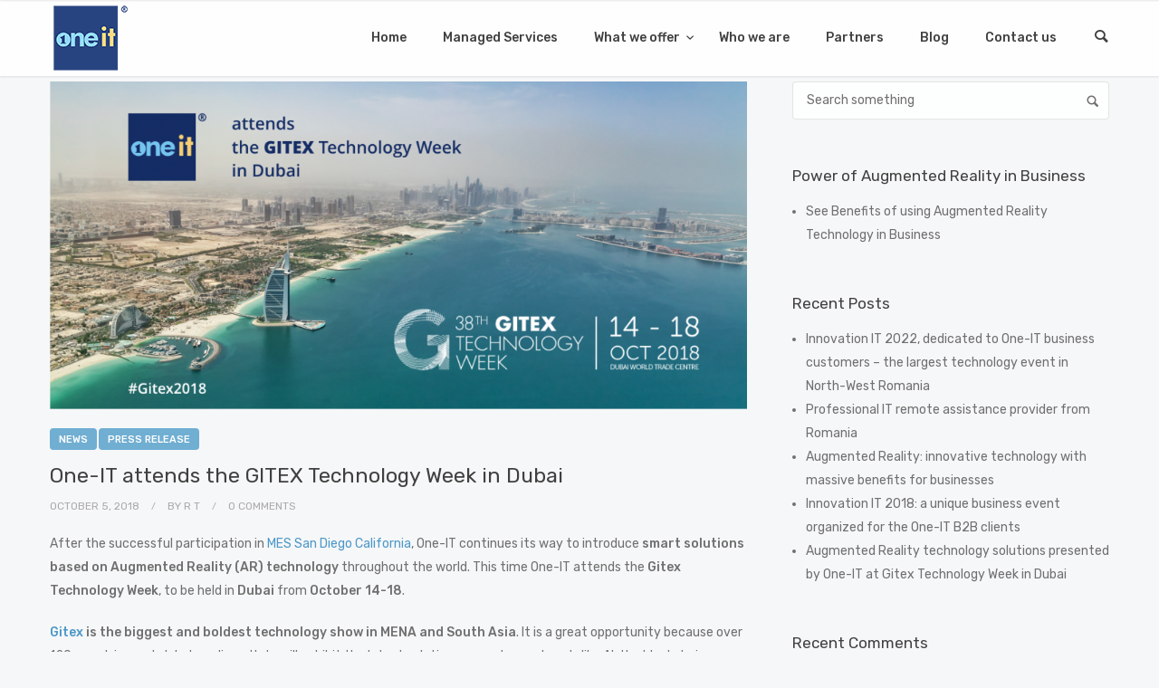

--- FILE ---
content_type: text/html; charset=UTF-8
request_url: https://www.oneitsmart.com/one-it-attends-gitex-technology-week-dubai/
body_size: 18762
content:
<!doctype html>
<html lang="en-US">

<head>
	<meta charset="UTF-8">
	<meta name="viewport" content="width=device-width, initial-scale=1.0">
	<link rel="pingback" href="" />
	<meta name='robots' content='index, follow, max-image-preview:large, max-snippet:-1, max-video-preview:-1' />

<!-- Google Tag Manager for WordPress by gtm4wp.com -->
<script data-cfasync="false" data-pagespeed-no-defer>
	var gtm4wp_datalayer_name = "dataLayer";
	var dataLayer = dataLayer || [];
</script>
<!-- End Google Tag Manager for WordPress by gtm4wp.com -->
	<!-- This site is optimized with the Yoast SEO plugin v20.11 - https://yoast.com/wordpress/plugins/seo/ -->
	<title>One-IT attends the GITEX Technology Week in Dubai</title>
	<meta name="description" content="One-IT attends the Gitex Technology Week, to be held in Dubai from October 14-18." />
	<link rel="canonical" href="https://www.oneitsmart.com/one-it-attends-gitex-technology-week-dubai/" />
	<meta property="og:locale" content="en_US" />
	<meta property="og:type" content="article" />
	<meta property="og:title" content="One-IT attends the GITEX Technology Week in Dubai" />
	<meta property="og:description" content="One-IT attends the Gitex Technology Week, to be held in Dubai from October 14-18." />
	<meta property="og:url" content="https://www.oneitsmart.com/one-it-attends-gitex-technology-week-dubai/" />
	<meta property="og:site_name" content="One-IT Smart" />
	<meta property="article:publisher" content="https://www.facebook.com/OneIT" />
	<meta property="article:published_time" content="2018-10-05T13:57:20+00:00" />
	<meta property="article:modified_time" content="2018-10-12T10:03:46+00:00" />
	<meta property="og:image" content="https://www.oneitsmart.com/wp-content/uploads/2018/10/One-IT_Gitex_2018.png" />
	<meta property="og:image:width" content="1200" />
	<meta property="og:image:height" content="565" />
	<meta property="og:image:type" content="image/png" />
	<meta name="author" content="R T" />
	<meta name="twitter:card" content="summary_large_image" />
	<meta name="twitter:creator" content="@OneITsmart" />
	<meta name="twitter:site" content="@OneITsmart" />
	<meta name="twitter:label1" content="Written by" />
	<meta name="twitter:data1" content="R T" />
	<meta name="twitter:label2" content="Est. reading time" />
	<meta name="twitter:data2" content="2 minutes" />
	<script type="application/ld+json" class="yoast-schema-graph">{"@context":"https://schema.org","@graph":[{"@type":"Article","@id":"https://www.oneitsmart.com/one-it-attends-gitex-technology-week-dubai/#article","isPartOf":{"@id":"https://www.oneitsmart.com/one-it-attends-gitex-technology-week-dubai/"},"author":{"name":"R T","@id":"https://www.oneitsmart.com/#/schema/person/2576742796557c534342b06c365c243a"},"headline":"One-IT attends the GITEX Technology Week in Dubai","datePublished":"2018-10-05T13:57:20+00:00","dateModified":"2018-10-12T10:03:46+00:00","mainEntityOfPage":{"@id":"https://www.oneitsmart.com/one-it-attends-gitex-technology-week-dubai/"},"wordCount":432,"commentCount":0,"publisher":{"@id":"https://www.oneitsmart.com/#organization"},"image":{"@id":"https://www.oneitsmart.com/one-it-attends-gitex-technology-week-dubai/#primaryimage"},"thumbnailUrl":"https://www.oneitsmart.com/wp-content/uploads/2018/10/One-IT_Gitex_2018.png","keywords":["augmented reality"],"articleSection":["News","Press Release"],"inLanguage":"en-US","potentialAction":[{"@type":"CommentAction","name":"Comment","target":["https://www.oneitsmart.com/one-it-attends-gitex-technology-week-dubai/#respond"]}]},{"@type":"WebPage","@id":"https://www.oneitsmart.com/one-it-attends-gitex-technology-week-dubai/","url":"https://www.oneitsmart.com/one-it-attends-gitex-technology-week-dubai/","name":"One-IT attends the GITEX Technology Week in Dubai","isPartOf":{"@id":"https://www.oneitsmart.com/#website"},"primaryImageOfPage":{"@id":"https://www.oneitsmart.com/one-it-attends-gitex-technology-week-dubai/#primaryimage"},"image":{"@id":"https://www.oneitsmart.com/one-it-attends-gitex-technology-week-dubai/#primaryimage"},"thumbnailUrl":"https://www.oneitsmart.com/wp-content/uploads/2018/10/One-IT_Gitex_2018.png","datePublished":"2018-10-05T13:57:20+00:00","dateModified":"2018-10-12T10:03:46+00:00","description":"One-IT attends the Gitex Technology Week, to be held in Dubai from October 14-18.","breadcrumb":{"@id":"https://www.oneitsmart.com/one-it-attends-gitex-technology-week-dubai/#breadcrumb"},"inLanguage":"en-US","potentialAction":[{"@type":"ReadAction","target":["https://www.oneitsmart.com/one-it-attends-gitex-technology-week-dubai/"]}]},{"@type":"ImageObject","inLanguage":"en-US","@id":"https://www.oneitsmart.com/one-it-attends-gitex-technology-week-dubai/#primaryimage","url":"https://www.oneitsmart.com/wp-content/uploads/2018/10/One-IT_Gitex_2018.png","contentUrl":"https://www.oneitsmart.com/wp-content/uploads/2018/10/One-IT_Gitex_2018.png","width":1200,"height":565,"caption":"OneIT @ Gitex 2018"},{"@type":"BreadcrumbList","@id":"https://www.oneitsmart.com/one-it-attends-gitex-technology-week-dubai/#breadcrumb","itemListElement":[{"@type":"ListItem","position":1,"name":"Home","item":"https://www.oneitsmart.com/"},{"@type":"ListItem","position":2,"name":"Blog","item":"https://www.oneitsmart.com/blog/"},{"@type":"ListItem","position":3,"name":"One-IT attends the GITEX Technology Week in Dubai"}]},{"@type":"WebSite","@id":"https://www.oneitsmart.com/#website","url":"https://www.oneitsmart.com/","name":"One-IT Smart","description":"Smart Solutions for Business","publisher":{"@id":"https://www.oneitsmart.com/#organization"},"potentialAction":[{"@type":"SearchAction","target":{"@type":"EntryPoint","urlTemplate":"https://www.oneitsmart.com/?s={search_term_string}"},"query-input":"required name=search_term_string"}],"inLanguage":"en-US"},{"@type":"Organization","@id":"https://www.oneitsmart.com/#organization","name":"One-IT Smart","url":"https://www.oneitsmart.com/","logo":{"@type":"ImageObject","inLanguage":"en-US","@id":"https://www.oneitsmart.com/#/schema/logo/image/","url":"https://www.oneitsmart.com/wp-content/uploads/2018/04/admin-ajax.png","contentUrl":"https://www.oneitsmart.com/wp-content/uploads/2018/04/admin-ajax.png","width":180,"height":165,"caption":"One-IT Smart"},"image":{"@id":"https://www.oneitsmart.com/#/schema/logo/image/"},"sameAs":["https://www.facebook.com/OneIT","https://twitter.com/OneITsmart","https://www.linkedin.com/company/oneit","http://www.youtube.com/oneitro"]},{"@type":"Person","@id":"https://www.oneitsmart.com/#/schema/person/2576742796557c534342b06c365c243a","name":"R T","image":{"@type":"ImageObject","inLanguage":"en-US","@id":"https://www.oneitsmart.com/#/schema/person/image/","url":"https://secure.gravatar.com/avatar/421f065c94896a9bbf52797cc550e840?s=96&d=mm&r=g","contentUrl":"https://secure.gravatar.com/avatar/421f065c94896a9bbf52797cc550e840?s=96&d=mm&r=g","caption":"R T"}}]}</script>
	<!-- / Yoast SEO plugin. -->


<link rel='dns-prefetch' href='//use.fontawesome.com' />
<link rel='dns-prefetch' href='//fonts.googleapis.com' />
<link rel="alternate" type="application/rss+xml" title="One-IT Smart &raquo; Feed" href="https://www.oneitsmart.com/feed/" />
<link rel="alternate" type="application/rss+xml" title="One-IT Smart &raquo; Comments Feed" href="https://www.oneitsmart.com/comments/feed/" />
<link rel="alternate" type="application/rss+xml" title="One-IT Smart &raquo; One-IT attends the GITEX Technology Week in Dubai Comments Feed" href="https://www.oneitsmart.com/one-it-attends-gitex-technology-week-dubai/feed/" />
<script type="text/javascript">
window._wpemojiSettings = {"baseUrl":"https:\/\/s.w.org\/images\/core\/emoji\/14.0.0\/72x72\/","ext":".png","svgUrl":"https:\/\/s.w.org\/images\/core\/emoji\/14.0.0\/svg\/","svgExt":".svg","source":{"concatemoji":"https:\/\/www.oneitsmart.com\/wp-includes\/js\/wp-emoji-release.min.js?ver=6.2.8"}};
/*! This file is auto-generated */
!function(e,a,t){var n,r,o,i=a.createElement("canvas"),p=i.getContext&&i.getContext("2d");function s(e,t){p.clearRect(0,0,i.width,i.height),p.fillText(e,0,0);e=i.toDataURL();return p.clearRect(0,0,i.width,i.height),p.fillText(t,0,0),e===i.toDataURL()}function c(e){var t=a.createElement("script");t.src=e,t.defer=t.type="text/javascript",a.getElementsByTagName("head")[0].appendChild(t)}for(o=Array("flag","emoji"),t.supports={everything:!0,everythingExceptFlag:!0},r=0;r<o.length;r++)t.supports[o[r]]=function(e){if(p&&p.fillText)switch(p.textBaseline="top",p.font="600 32px Arial",e){case"flag":return s("\ud83c\udff3\ufe0f\u200d\u26a7\ufe0f","\ud83c\udff3\ufe0f\u200b\u26a7\ufe0f")?!1:!s("\ud83c\uddfa\ud83c\uddf3","\ud83c\uddfa\u200b\ud83c\uddf3")&&!s("\ud83c\udff4\udb40\udc67\udb40\udc62\udb40\udc65\udb40\udc6e\udb40\udc67\udb40\udc7f","\ud83c\udff4\u200b\udb40\udc67\u200b\udb40\udc62\u200b\udb40\udc65\u200b\udb40\udc6e\u200b\udb40\udc67\u200b\udb40\udc7f");case"emoji":return!s("\ud83e\udef1\ud83c\udffb\u200d\ud83e\udef2\ud83c\udfff","\ud83e\udef1\ud83c\udffb\u200b\ud83e\udef2\ud83c\udfff")}return!1}(o[r]),t.supports.everything=t.supports.everything&&t.supports[o[r]],"flag"!==o[r]&&(t.supports.everythingExceptFlag=t.supports.everythingExceptFlag&&t.supports[o[r]]);t.supports.everythingExceptFlag=t.supports.everythingExceptFlag&&!t.supports.flag,t.DOMReady=!1,t.readyCallback=function(){t.DOMReady=!0},t.supports.everything||(n=function(){t.readyCallback()},a.addEventListener?(a.addEventListener("DOMContentLoaded",n,!1),e.addEventListener("load",n,!1)):(e.attachEvent("onload",n),a.attachEvent("onreadystatechange",function(){"complete"===a.readyState&&t.readyCallback()})),(e=t.source||{}).concatemoji?c(e.concatemoji):e.wpemoji&&e.twemoji&&(c(e.twemoji),c(e.wpemoji)))}(window,document,window._wpemojiSettings);
</script>
<style type="text/css">
img.wp-smiley,
img.emoji {
	display: inline !important;
	border: none !important;
	box-shadow: none !important;
	height: 1em !important;
	width: 1em !important;
	margin: 0 0.07em !important;
	vertical-align: -0.1em !important;
	background: none !important;
	padding: 0 !important;
}
</style>
	<link rel='stylesheet' id='wp-block-library-css' href='https://www.oneitsmart.com/wp-includes/css/dist/block-library/style.min.css?ver=6.2.8' type='text/css' media='all' />
<style id='wp-block-library-theme-inline-css' type='text/css'>
.wp-block-audio figcaption{color:#555;font-size:13px;text-align:center}.is-dark-theme .wp-block-audio figcaption{color:hsla(0,0%,100%,.65)}.wp-block-audio{margin:0 0 1em}.wp-block-code{border:1px solid #ccc;border-radius:4px;font-family:Menlo,Consolas,monaco,monospace;padding:.8em 1em}.wp-block-embed figcaption{color:#555;font-size:13px;text-align:center}.is-dark-theme .wp-block-embed figcaption{color:hsla(0,0%,100%,.65)}.wp-block-embed{margin:0 0 1em}.blocks-gallery-caption{color:#555;font-size:13px;text-align:center}.is-dark-theme .blocks-gallery-caption{color:hsla(0,0%,100%,.65)}.wp-block-image figcaption{color:#555;font-size:13px;text-align:center}.is-dark-theme .wp-block-image figcaption{color:hsla(0,0%,100%,.65)}.wp-block-image{margin:0 0 1em}.wp-block-pullquote{border-bottom:4px solid;border-top:4px solid;color:currentColor;margin-bottom:1.75em}.wp-block-pullquote cite,.wp-block-pullquote footer,.wp-block-pullquote__citation{color:currentColor;font-size:.8125em;font-style:normal;text-transform:uppercase}.wp-block-quote{border-left:.25em solid;margin:0 0 1.75em;padding-left:1em}.wp-block-quote cite,.wp-block-quote footer{color:currentColor;font-size:.8125em;font-style:normal;position:relative}.wp-block-quote.has-text-align-right{border-left:none;border-right:.25em solid;padding-left:0;padding-right:1em}.wp-block-quote.has-text-align-center{border:none;padding-left:0}.wp-block-quote.is-large,.wp-block-quote.is-style-large,.wp-block-quote.is-style-plain{border:none}.wp-block-search .wp-block-search__label{font-weight:700}.wp-block-search__button{border:1px solid #ccc;padding:.375em .625em}:where(.wp-block-group.has-background){padding:1.25em 2.375em}.wp-block-separator.has-css-opacity{opacity:.4}.wp-block-separator{border:none;border-bottom:2px solid;margin-left:auto;margin-right:auto}.wp-block-separator.has-alpha-channel-opacity{opacity:1}.wp-block-separator:not(.is-style-wide):not(.is-style-dots){width:100px}.wp-block-separator.has-background:not(.is-style-dots){border-bottom:none;height:1px}.wp-block-separator.has-background:not(.is-style-wide):not(.is-style-dots){height:2px}.wp-block-table{margin:0 0 1em}.wp-block-table td,.wp-block-table th{word-break:normal}.wp-block-table figcaption{color:#555;font-size:13px;text-align:center}.is-dark-theme .wp-block-table figcaption{color:hsla(0,0%,100%,.65)}.wp-block-video figcaption{color:#555;font-size:13px;text-align:center}.is-dark-theme .wp-block-video figcaption{color:hsla(0,0%,100%,.65)}.wp-block-video{margin:0 0 1em}.wp-block-template-part.has-background{margin-bottom:0;margin-top:0;padding:1.25em 2.375em}
</style>
<link rel='stylesheet' id='wc-blocks-vendors-style-css' href='https://www.oneitsmart.com/wp-content/plugins/woocommerce/packages/woocommerce-blocks/build/wc-blocks-vendors-style.css?ver=10.2.4' type='text/css' media='all' />
<link rel='stylesheet' id='wc-blocks-style-css' href='https://www.oneitsmart.com/wp-content/plugins/woocommerce/packages/woocommerce-blocks/build/wc-blocks-style.css?ver=10.2.4' type='text/css' media='all' />
<link rel='stylesheet' id='classic-theme-styles-css' href='https://www.oneitsmart.com/wp-includes/css/classic-themes.min.css?ver=6.2.8' type='text/css' media='all' />
<style id='global-styles-inline-css' type='text/css'>
body{--wp--preset--color--black: #000000;--wp--preset--color--cyan-bluish-gray: #abb8c3;--wp--preset--color--white: #ffffff;--wp--preset--color--pale-pink: #f78da7;--wp--preset--color--vivid-red: #cf2e2e;--wp--preset--color--luminous-vivid-orange: #ff6900;--wp--preset--color--luminous-vivid-amber: #fcb900;--wp--preset--color--light-green-cyan: #7bdcb5;--wp--preset--color--vivid-green-cyan: #00d084;--wp--preset--color--pale-cyan-blue: #8ed1fc;--wp--preset--color--vivid-cyan-blue: #0693e3;--wp--preset--color--vivid-purple: #9b51e0;--wp--preset--gradient--vivid-cyan-blue-to-vivid-purple: linear-gradient(135deg,rgba(6,147,227,1) 0%,rgb(155,81,224) 100%);--wp--preset--gradient--light-green-cyan-to-vivid-green-cyan: linear-gradient(135deg,rgb(122,220,180) 0%,rgb(0,208,130) 100%);--wp--preset--gradient--luminous-vivid-amber-to-luminous-vivid-orange: linear-gradient(135deg,rgba(252,185,0,1) 0%,rgba(255,105,0,1) 100%);--wp--preset--gradient--luminous-vivid-orange-to-vivid-red: linear-gradient(135deg,rgba(255,105,0,1) 0%,rgb(207,46,46) 100%);--wp--preset--gradient--very-light-gray-to-cyan-bluish-gray: linear-gradient(135deg,rgb(238,238,238) 0%,rgb(169,184,195) 100%);--wp--preset--gradient--cool-to-warm-spectrum: linear-gradient(135deg,rgb(74,234,220) 0%,rgb(151,120,209) 20%,rgb(207,42,186) 40%,rgb(238,44,130) 60%,rgb(251,105,98) 80%,rgb(254,248,76) 100%);--wp--preset--gradient--blush-light-purple: linear-gradient(135deg,rgb(255,206,236) 0%,rgb(152,150,240) 100%);--wp--preset--gradient--blush-bordeaux: linear-gradient(135deg,rgb(254,205,165) 0%,rgb(254,45,45) 50%,rgb(107,0,62) 100%);--wp--preset--gradient--luminous-dusk: linear-gradient(135deg,rgb(255,203,112) 0%,rgb(199,81,192) 50%,rgb(65,88,208) 100%);--wp--preset--gradient--pale-ocean: linear-gradient(135deg,rgb(255,245,203) 0%,rgb(182,227,212) 50%,rgb(51,167,181) 100%);--wp--preset--gradient--electric-grass: linear-gradient(135deg,rgb(202,248,128) 0%,rgb(113,206,126) 100%);--wp--preset--gradient--midnight: linear-gradient(135deg,rgb(2,3,129) 0%,rgb(40,116,252) 100%);--wp--preset--duotone--dark-grayscale: url('#wp-duotone-dark-grayscale');--wp--preset--duotone--grayscale: url('#wp-duotone-grayscale');--wp--preset--duotone--purple-yellow: url('#wp-duotone-purple-yellow');--wp--preset--duotone--blue-red: url('#wp-duotone-blue-red');--wp--preset--duotone--midnight: url('#wp-duotone-midnight');--wp--preset--duotone--magenta-yellow: url('#wp-duotone-magenta-yellow');--wp--preset--duotone--purple-green: url('#wp-duotone-purple-green');--wp--preset--duotone--blue-orange: url('#wp-duotone-blue-orange');--wp--preset--font-size--small: 13px;--wp--preset--font-size--medium: 20px;--wp--preset--font-size--large: 36px;--wp--preset--font-size--x-large: 42px;--wp--preset--spacing--20: 0.44rem;--wp--preset--spacing--30: 0.67rem;--wp--preset--spacing--40: 1rem;--wp--preset--spacing--50: 1.5rem;--wp--preset--spacing--60: 2.25rem;--wp--preset--spacing--70: 3.38rem;--wp--preset--spacing--80: 5.06rem;--wp--preset--shadow--natural: 6px 6px 9px rgba(0, 0, 0, 0.2);--wp--preset--shadow--deep: 12px 12px 50px rgba(0, 0, 0, 0.4);--wp--preset--shadow--sharp: 6px 6px 0px rgba(0, 0, 0, 0.2);--wp--preset--shadow--outlined: 6px 6px 0px -3px rgba(255, 255, 255, 1), 6px 6px rgba(0, 0, 0, 1);--wp--preset--shadow--crisp: 6px 6px 0px rgba(0, 0, 0, 1);}:where(.is-layout-flex){gap: 0.5em;}body .is-layout-flow > .alignleft{float: left;margin-inline-start: 0;margin-inline-end: 2em;}body .is-layout-flow > .alignright{float: right;margin-inline-start: 2em;margin-inline-end: 0;}body .is-layout-flow > .aligncenter{margin-left: auto !important;margin-right: auto !important;}body .is-layout-constrained > .alignleft{float: left;margin-inline-start: 0;margin-inline-end: 2em;}body .is-layout-constrained > .alignright{float: right;margin-inline-start: 2em;margin-inline-end: 0;}body .is-layout-constrained > .aligncenter{margin-left: auto !important;margin-right: auto !important;}body .is-layout-constrained > :where(:not(.alignleft):not(.alignright):not(.alignfull)){max-width: var(--wp--style--global--content-size);margin-left: auto !important;margin-right: auto !important;}body .is-layout-constrained > .alignwide{max-width: var(--wp--style--global--wide-size);}body .is-layout-flex{display: flex;}body .is-layout-flex{flex-wrap: wrap;align-items: center;}body .is-layout-flex > *{margin: 0;}:where(.wp-block-columns.is-layout-flex){gap: 2em;}.has-black-color{color: var(--wp--preset--color--black) !important;}.has-cyan-bluish-gray-color{color: var(--wp--preset--color--cyan-bluish-gray) !important;}.has-white-color{color: var(--wp--preset--color--white) !important;}.has-pale-pink-color{color: var(--wp--preset--color--pale-pink) !important;}.has-vivid-red-color{color: var(--wp--preset--color--vivid-red) !important;}.has-luminous-vivid-orange-color{color: var(--wp--preset--color--luminous-vivid-orange) !important;}.has-luminous-vivid-amber-color{color: var(--wp--preset--color--luminous-vivid-amber) !important;}.has-light-green-cyan-color{color: var(--wp--preset--color--light-green-cyan) !important;}.has-vivid-green-cyan-color{color: var(--wp--preset--color--vivid-green-cyan) !important;}.has-pale-cyan-blue-color{color: var(--wp--preset--color--pale-cyan-blue) !important;}.has-vivid-cyan-blue-color{color: var(--wp--preset--color--vivid-cyan-blue) !important;}.has-vivid-purple-color{color: var(--wp--preset--color--vivid-purple) !important;}.has-black-background-color{background-color: var(--wp--preset--color--black) !important;}.has-cyan-bluish-gray-background-color{background-color: var(--wp--preset--color--cyan-bluish-gray) !important;}.has-white-background-color{background-color: var(--wp--preset--color--white) !important;}.has-pale-pink-background-color{background-color: var(--wp--preset--color--pale-pink) !important;}.has-vivid-red-background-color{background-color: var(--wp--preset--color--vivid-red) !important;}.has-luminous-vivid-orange-background-color{background-color: var(--wp--preset--color--luminous-vivid-orange) !important;}.has-luminous-vivid-amber-background-color{background-color: var(--wp--preset--color--luminous-vivid-amber) !important;}.has-light-green-cyan-background-color{background-color: var(--wp--preset--color--light-green-cyan) !important;}.has-vivid-green-cyan-background-color{background-color: var(--wp--preset--color--vivid-green-cyan) !important;}.has-pale-cyan-blue-background-color{background-color: var(--wp--preset--color--pale-cyan-blue) !important;}.has-vivid-cyan-blue-background-color{background-color: var(--wp--preset--color--vivid-cyan-blue) !important;}.has-vivid-purple-background-color{background-color: var(--wp--preset--color--vivid-purple) !important;}.has-black-border-color{border-color: var(--wp--preset--color--black) !important;}.has-cyan-bluish-gray-border-color{border-color: var(--wp--preset--color--cyan-bluish-gray) !important;}.has-white-border-color{border-color: var(--wp--preset--color--white) !important;}.has-pale-pink-border-color{border-color: var(--wp--preset--color--pale-pink) !important;}.has-vivid-red-border-color{border-color: var(--wp--preset--color--vivid-red) !important;}.has-luminous-vivid-orange-border-color{border-color: var(--wp--preset--color--luminous-vivid-orange) !important;}.has-luminous-vivid-amber-border-color{border-color: var(--wp--preset--color--luminous-vivid-amber) !important;}.has-light-green-cyan-border-color{border-color: var(--wp--preset--color--light-green-cyan) !important;}.has-vivid-green-cyan-border-color{border-color: var(--wp--preset--color--vivid-green-cyan) !important;}.has-pale-cyan-blue-border-color{border-color: var(--wp--preset--color--pale-cyan-blue) !important;}.has-vivid-cyan-blue-border-color{border-color: var(--wp--preset--color--vivid-cyan-blue) !important;}.has-vivid-purple-border-color{border-color: var(--wp--preset--color--vivid-purple) !important;}.has-vivid-cyan-blue-to-vivid-purple-gradient-background{background: var(--wp--preset--gradient--vivid-cyan-blue-to-vivid-purple) !important;}.has-light-green-cyan-to-vivid-green-cyan-gradient-background{background: var(--wp--preset--gradient--light-green-cyan-to-vivid-green-cyan) !important;}.has-luminous-vivid-amber-to-luminous-vivid-orange-gradient-background{background: var(--wp--preset--gradient--luminous-vivid-amber-to-luminous-vivid-orange) !important;}.has-luminous-vivid-orange-to-vivid-red-gradient-background{background: var(--wp--preset--gradient--luminous-vivid-orange-to-vivid-red) !important;}.has-very-light-gray-to-cyan-bluish-gray-gradient-background{background: var(--wp--preset--gradient--very-light-gray-to-cyan-bluish-gray) !important;}.has-cool-to-warm-spectrum-gradient-background{background: var(--wp--preset--gradient--cool-to-warm-spectrum) !important;}.has-blush-light-purple-gradient-background{background: var(--wp--preset--gradient--blush-light-purple) !important;}.has-blush-bordeaux-gradient-background{background: var(--wp--preset--gradient--blush-bordeaux) !important;}.has-luminous-dusk-gradient-background{background: var(--wp--preset--gradient--luminous-dusk) !important;}.has-pale-ocean-gradient-background{background: var(--wp--preset--gradient--pale-ocean) !important;}.has-electric-grass-gradient-background{background: var(--wp--preset--gradient--electric-grass) !important;}.has-midnight-gradient-background{background: var(--wp--preset--gradient--midnight) !important;}.has-small-font-size{font-size: var(--wp--preset--font-size--small) !important;}.has-medium-font-size{font-size: var(--wp--preset--font-size--medium) !important;}.has-large-font-size{font-size: var(--wp--preset--font-size--large) !important;}.has-x-large-font-size{font-size: var(--wp--preset--font-size--x-large) !important;}
.wp-block-navigation a:where(:not(.wp-element-button)){color: inherit;}
:where(.wp-block-columns.is-layout-flex){gap: 2em;}
.wp-block-pullquote{font-size: 1.5em;line-height: 1.6;}
</style>
<link rel='stylesheet' id='contact-form-7-css' href='https://www.oneitsmart.com/wp-content/plugins/contact-form-7/includes/css/styles.css?ver=5.7.7' type='text/css' media='all' />
<link rel='stylesheet' id='woocommerce-layout-css' href='https://www.oneitsmart.com/wp-content/plugins/woocommerce/assets/css/woocommerce-layout.css?ver=7.8.2' type='text/css' media='all' />
<link rel='stylesheet' id='woocommerce-smallscreen-css' href='https://www.oneitsmart.com/wp-content/plugins/woocommerce/assets/css/woocommerce-smallscreen.css?ver=7.8.2' type='text/css' media='only screen and (max-width: 768px)' />
<link rel='stylesheet' id='woocommerce-general-css' href='https://www.oneitsmart.com/wp-content/plugins/woocommerce/assets/css/woocommerce.css?ver=7.8.2' type='text/css' media='all' />
<style id='woocommerce-inline-inline-css' type='text/css'>
.woocommerce form .form-row .required { visibility: visible; }
</style>
<link rel='stylesheet' id='wpsr_main_css-css' href='https://www.oneitsmart.com/wp-content/plugins/wp-socializer/public/css/wpsr.min.css?ver=7.5' type='text/css' media='all' />
<link rel='stylesheet' id='wpsr_fa_icons-css' href='https://use.fontawesome.com/releases/v5.15.3/css/all.css?ver=7.5' type='text/css' media='all' />
<link rel='stylesheet' id='ebor-google-font-css' href='//fonts.googleapis.com/css?family=Rubik%3A300%2C300i%2C400%2C400i%2C500%2C500i%2C700%2C700i&#038;ver=1.0.9' type='text/css' media='all' />
<link rel='stylesheet' id='bootstrap-css' href='https://www.oneitsmart.com/wp-content/themes/oneit-smart/style/css/bootstrap.min.css?ver=1.0.9' type='text/css' media='all' />
<link rel='stylesheet' id='ebor-icons-css' href='https://www.oneitsmart.com/wp-content/themes/oneit-smart/style/type/icons.css?ver=1.0.9' type='text/css' media='all' />
<link rel='stylesheet' id='ebor-plugins-css' href='https://www.oneitsmart.com/wp-content/themes/oneit-smart/style/css/plugins.css?ver=1.0.9' type='text/css' media='all' />
<link rel='stylesheet' id='ebor-style-css' href='https://www.oneitsmart.com/wp-content/themes/oneit-smart/style.css?ver=1.0.0' type='text/css' media='all' />
<style id='ebor-style-inline-css' type='text/css'>

				.cat1 { background-color: #70aed2 !important; }
			
				.cat78 { background-color: #70aed2 !important; }
			
				.cat83 { background-color: #70aed2 !important; }
			
			
			.disc:after {
			    background: rgba(76,152,201, 0.7)
			}
			.overlay.color span.bg {
			    background: rgba(76,152,201, 0.8);
			}
			.overlay6.color:after,
			.overlay6.color:before {
			    background: rgba(76,152,201, 0.5);
			}
			.overlay8.color figcaption {
			    background: rgba(76,152,201, 0.8);
			}
			.page-loading .spinner,
			.tp-loader.spinner,
			.lg-outer .lg-item:after,
			.fotorama__wrap--css3 .fotorama__spinner {
			    border-left: 3px solid rgba(76,152,201, .15);
			    border-right: 3px solid rgba(76,152,201, .15);
			    border-bottom: 3px solid rgba(76,152,201, .15);
			    border-top: 3px solid rgba(76,152,201, .8);
			}
			#scrollUp .btn {
			    background: rgba(76,152,201, 0.8);
			}
			#scrollUp .btn:hover,
			#scrollUp .btn:focus,
			#scrollUp .btn:active,
			#scrollUp .btn.active {
			    background: rgba(76,152,201, 1);
			}
			a.hover:hover {
			    border-bottom: 1px solid #4c98c9;
			}
			a {
			    color: #4c98c9;
			}
			a:hover,
			a:focus {
			    text-decoration: none;
			    color: #4c98c9;
			}
			.color-wrapper {
			    background: #4c98c9;
			}
			.navbar .nav > li > a:hover,
			.navbar .nav > li.active > a,
			.navbar .navbar-other a.nav-link:hover {
			    background: none;
			    color: #4c98c9
			}
			.btn-group .dropdown-menu > li > a:hover,
			.btn-group .dropdown-menu > li > a:focus {
			    color: #4c98c9;
			}
			.btn {
			    background: #4c98c9;
			}
			.btn-border {
			    border: 2px solid #4c98c9;
			    background: none;
			    color: #4c98c9;
			}
			.btn:hover,
			.btn:focus,
			.btn:active,
			.btn.active {
			    background: #19aaca;
			}
			.btn-border:hover,
			.btn-border:focus,
			.btn-border:active,
			.btn-border.active {
			    border: 2px solid #4c98c9;
			    background: #4c98c9;
			}
			.fotorama__nav__frame.fotorama__nav__frame--thumb.fotorama__active:before {
			    border: 2px solid #4c98c9;
			}
			.isotope-filter ul li a:hover,
			.isotope-filter ul li a.active {
			    color: #4c98c9;
			}
			.size-picker span.active {
			    background: #4c98c9;
			}
			.post-title a:hover,
			.more:hover,
			.meta a:hover {
			    color: #4c98c9;
			}
			.meta.price {
			    color: #4c98c9;
			}
			.post-nav-wrapper a:hover {
			    color: #4c98c9;
			}
			.sidebox a:hover {
			    color: #4c98c9
			}
			#comments .info h5 a:hover {
			    color: #4c98c9;
			}
			.image-list li a:hover {
			    color: #4c98c9
			}
			.icon-color,
			.text-color,
			.circle .progressbar-text {
			    color: #4c98c9
			}
			.icon-border {
			    border: 3px solid #4c98c9;
			}
			.icon-bg {
			    background: #4c98c9;
			}
			.nav-tabs > li > a:hover,
			.nav-tabs > li > a:hover *,
			.nav-tabs > li.active > a,
			.nav-tabs > li.active > a *,
			.nav-tabs > li.active > a:hover,
			.nav-tabs > li.active > a:focus {
			    color: #4c98c9;
			}
			.nav-tabs-lined.nav-tabs-lined-bottom > li.active > a:after {
			    border-bottom: 1px solid #4c98c9;
			}
			.nav-tabs-lined.nav-tabs-lined-top > li.active > a:after {
			    border-top: 1px solid #4c98c9;
			}
			.panel-group-lined .panel-active .panel-heading .panel-title {
			    border-bottom: 1px solid #4c98c9;
			    color: #4c98c9;
			}
			.panel-group-lined .panel-title > a:active {
			    color: #4c98c9;
			}
			.timeline.dot .timeline-icon:before {
				background: #4c98c9;
			}
			.tooltip-inner {
			    background-color: #4c98c9;
			}
			.tooltip.top .tooltip-arrow,
			.tooltip.top-left .tooltip-arrow,
			.tooltip.top-right .tooltip-arrow {
			    border-top-color: #4c98c9
			}
			.tooltip.right .tooltip-arrow {
			    border-right-color: #4c98c9
			}
			.tooltip.left .tooltip-arrow {
			    border-left-color: #4c98c9
			}
			.tooltip.bottom .tooltip-arrow,
			.tooltip.bottom-left .tooltip-arrow,
			.tooltip.bottom-right .tooltip-arrow {
			    border-bottom-color: #4c98c9
			}
			.pagination ul > li > a:hover,
			.pagination ul > .active > a span {
			    color: #4c98c9
			}
			textarea:focus,
			textarea.form-control:focus,
			input[type="text"]:focus,
			input[type="password"]:focus,
			input[type="datetime"]:focus,
			input[type="datetime-local"]:focus,
			input[type="date"]:focus,
			input[type="month"]:focus,
			input[type="time"]:focus,
			input[type="week"]:focus,
			input[type="number"]:focus,
			input[type="email"]:focus,
			input[type="url"]:focus,
			input[type="search"]:focus,
			input[type="tel"]:focus,
			input[type="color"]:focus,
			.uneditable-input:focus {
			    border-color: #4c98c9
			}
			input[type="radio"]:focus + span,
			input[type="checkbox"]:focus + span,
			input[type="radio"]:active + span,
			input[type="checkbox"]:active + span {
			    border-color: #4c98c9
			}
			input[type="radio"].error + span,
			input[type="checkbox"].error + span {
			    border-color: #4c98c9
			}
			input[type="radio"] + span::after {
			    background-color: #4c98c9;
			    border-color: #4c98c9;
			}
			input[type="radio"]:checked + span,
			input[type="checkbox"]:checked + span {
			    border: 1px solid #4c98c9
			}
			input[type="checkbox"] + span::after {
			    border: 0 solid #4c98c9;
			}
			.bg-default {
			    background: #4c98c9
			}
			.progressbar.border {
				border-color: #4c98c9;
			}
			.progressbar svg path:last-child {
			    stroke: #4c98c9;
			}
			.page-loading .caption {
			    color: #4c98c9;
			}
			.inverse-text.dark-wrapper .pagination:not(.boxed):not(.round) ul > li > a:hover,
			.inverse-text.dark-wrapper .pagination.round-simple ul > li > a:hover,
			.inverse-text a:not(.btn):not([class*="color-s-"]):hover,
			.inverse-text .isotope-filter ul li a:hover,
			.inverse-text .isotope-filter ul li a.active,
			.inverse-text .text-color {
			    color: #4c98c9 !important;
			}
			.inverse-text .post-title a:hover,
			.inverse-text .bg-white .meta a:hover,
			.inverse-text .bg-white a.more:hover,
			.inverse-text .pagination:not(.boxed):not(.round) ul > li > a:hover,
			.inverse-text .pagination.round-simple ul > li > a:hover {
			    color: #4c98c9 !important;
			}
			.inverse-text:not(.navbar):not(.nav-wrapper) textarea:focus,
			.inverse-text:not(.navbar):not(.nav-wrapper) input[type="text"]:focus,
			.inverse-text:not(.navbar):not(.nav-wrapper) input[type="password"]:focus,
			.inverse-text:not(.navbar):not(.nav-wrapper) input[type="datetime"]:focus,
			.inverse-text:not(.navbar):not(.nav-wrapper) input[type="datetime-local"]:focus,
			.inverse-text:not(.navbar):not(.nav-wrapper) input[type="date"]:focus,
			.inverse-text:not(.navbar):not(.nav-wrapper) input[type="month"]:focus,
			.inverse-text:not(.navbar):not(.nav-wrapper) input[type="time"]:focus,
			.inverse-text:not(.navbar):not(.nav-wrapper) input[type="week"]:focus,
			.inverse-text:not(.navbar):not(.nav-wrapper) input[type="number"]:focus,
			.inverse-text:not(.navbar):not(.nav-wrapper) input[type="email"]:focus,
			.inverse-text:not(.navbar):not(.nav-wrapper) input[type="url"]:focus,
			.inverse-text:not(.navbar):not(.nav-wrapper) input[type="search"]:focus,
			.inverse-text:not(.navbar):not(.nav-wrapper) input[type="tel"]:focus,
			.inverse-text:not(.navbar):not(.nav-wrapper) input[type="color"]:focus,
			.inverse-text:not(.navbar):not(.nav-wrapper) .uneditable-input:focus {
			    border-color: #4c98c9;
			}
			.inverse-text:not(.navbar):not(.nav-wrapper) input[type="radio"]:checked + span,
			.inverse-text:not(.navbar):not(.nav-wrapper) input[type="checkbox"]:checked + span {
			    border-color: #4c98c9
			}
			@media (min-width: 992px) {
			    .navbar .navbar-nav > li > a.highlighted {
				    color: #4c98c9
				}
				.inverse-text .navbar-nav > li:not(.active) > a:not(.highlighted):hover,
				.inverse-text .navbar-nav > li > a:hover {
					color: #4c98c9 !important
				}
			}
			footer.image-footer {
				background-image: url();
				padding-bottom: 369px;				
			}
			body,
			footer a,
			.map-info p,
			.icon p,
			label.custom-select,
			.checkbox label,
			.radio label,
			select,
			textarea,
			textarea.form-control,
			input[type="text"]:not(.qty),
			input[type="password"],
			input[type="datetime"],
			input[type="datetime-local"],
			input[type="date"],
			input[type="month"],
			input[type="time"],
			input[type="week"],
			input[type="number"],
			input[type="email"],
			input[type="url"],
			input[type="search"],
			input[type="tel"],
			input[type="color"],
			.uneditable-input,
			.search-form:before,
			.color-text,
			.inverse-text .bg-white select,
			.inverse-text .bg-white textarea,
			.inverse-text .bg-white textarea.form-control,
			.inverse-text .bg-white input[type="text"]:not(.qty),
			.inverse-text .bg-white input[type="password"],
			.inverse-text .bg-white input[type="datetime"],
			.inverse-text .bg-white input[type="datetime-local"],
			.inverse-text .bg-white input[type="date"],
			.inverse-text .bg-white input[type="month"],
			.inverse-text .bg-white input[type="time"],
			.inverse-text .bg-white input[type="week"],
			.inverse-text .bg-white input[type="number"],
			.inverse-text .bg-white input[type="email"],
			.inverse-text .bg-white input[type="url"],
			.inverse-text .bg-white input[type="search"],
			.inverse-text .bg-white input[type="tel"],
			.inverse-text .bg-white input[type="color"],
			.inverse-text .bg-white .uneditable-input {
			    color: #707070;
			}
			.form-control::-webkit-input-placeholder {
			    color: #707070;
			    font-weight: normal;
			}
			.form-control:-moz-placeholder {
			    color: #707070;
			    font-weight: normal;
			    opacity: 1;
			}
			.form-control::-moz-placeholder {
			    color: #707070;
			    font-weight: normal;
			    opacity: 1;
			}
			.form-control:-ms-input-placeholder {
			    color: #707070;
			    font-weight: normal;
			}
			.inverse-text .bg-white p,
			.inverse-text .bg-white li,
			.inverse-text .panel-group-bg p,
			.inverse-text .bg-white table,
			.inverse-text .popover,
			.inverse-text .bg-white .color-text {
			    color: #707070 !important;
			}
			h1,
			h2,
			h3,
			h4,
			h5,
			h6,
			h5 a {
			    color: #404040;
			}
			.text-muted,
			.meta,
			a.more,
			.meta span:after,
			.meta *,
			.meta.breadcrumbs a,
			.meta.price .quantity,
			.meta.price del {
			    color: #aaaaaa;
			}
			.inverse-text:not(.navbar):not(.nav-wrapper) select {
			    color: #aaaaaa;
			}
			.inverse-text .form-control::-webkit-input-placeholder {
			    color: #aaaaaa;
			}
			.inverse-text .form-control:-moz-placeholder {
			    color: #aaaaaa;
			}
			.inverse-text .form-control::-moz-placeholder {
			    color: #aaaaaa;
			}
			.inverse-text .form-control:-ms-input-placeholder {
			    color: #aaaaaa;
			}
			footer.dark-wrapper a {
				color: #fff;
			}
			.light-wrapper {
			    background: #f6f7f8;
			}
			.dark-wrapper {
			    background: #2b2b2b;
			}
			footer.dark-wrapper,
			.navbar.dark-wrapper,
			.nav-wrapper.dark-wrapper,
			.navbar.narrow:not(.fixed) .nav-wrapper.dark-wrapper .container {
			    background: #272727;
			}
			.sub-footer.dark-wrapper {
			    background: #232323;
			}
		
</style>
<script type='text/javascript' src='https://www.oneitsmart.com/wp-includes/js/jquery/jquery.min.js?ver=3.6.4' id='jquery-core-js'></script>
<script type='text/javascript' src='https://www.oneitsmart.com/wp-includes/js/jquery/jquery-migrate.min.js?ver=3.4.0' id='jquery-migrate-js'></script>
<script type='text/javascript' src='https://www.oneitsmart.com/wp-content/plugins/woocommerce/assets/js/jquery-blockui/jquery.blockUI.min.js?ver=2.7.0-wc.7.8.2' id='jquery-blockui-js'></script>
<script type='text/javascript' id='wc-add-to-cart-js-extra'>
/* <![CDATA[ */
var wc_add_to_cart_params = {"ajax_url":"\/wp-admin\/admin-ajax.php","wc_ajax_url":"\/?wc-ajax=%%endpoint%%","i18n_view_cart":"View cart","cart_url":"https:\/\/www.oneitsmart.com","is_cart":"","cart_redirect_after_add":"no"};
/* ]]> */
</script>
<script type='text/javascript' src='https://www.oneitsmart.com/wp-content/plugins/woocommerce/assets/js/frontend/add-to-cart.min.js?ver=7.8.2' id='wc-add-to-cart-js'></script>
<script type='text/javascript' src='https://www.oneitsmart.com/wp-content/plugins/wp-hide-post/public/js/wp-hide-post-public.js?ver=2.0.10' id='wp-hide-post-js'></script>
<script type='text/javascript' src='https://www.oneitsmart.com/wp-content/plugins/js_composer/assets/js/vendors/woocommerce-add-to-cart.js?ver=6.7.0' id='vc_woocommerce-add-to-cart-js-js'></script>
<link rel="https://api.w.org/" href="https://www.oneitsmart.com/wp-json/" /><link rel="alternate" type="application/json" href="https://www.oneitsmart.com/wp-json/wp/v2/posts/3194" /><link rel="EditURI" type="application/rsd+xml" title="RSD" href="https://www.oneitsmart.com/xmlrpc.php?rsd" />
<link rel="wlwmanifest" type="application/wlwmanifest+xml" href="https://www.oneitsmart.com/wp-includes/wlwmanifest.xml" />
<meta name="generator" content="WordPress 6.2.8" />
<meta name="generator" content="WooCommerce 7.8.2" />
<link rel='shortlink' href='https://www.oneitsmart.com/?p=3194' />
<link rel="alternate" type="application/json+oembed" href="https://www.oneitsmart.com/wp-json/oembed/1.0/embed?url=https%3A%2F%2Fwww.oneitsmart.com%2Fone-it-attends-gitex-technology-week-dubai%2F" />
<link rel="alternate" type="text/xml+oembed" href="https://www.oneitsmart.com/wp-json/oembed/1.0/embed?url=https%3A%2F%2Fwww.oneitsmart.com%2Fone-it-attends-gitex-technology-week-dubai%2F&#038;format=xml" />

		<!-- GA Google Analytics @ https://m0n.co/ga -->
		<script>
			(function(i,s,o,g,r,a,m){i['GoogleAnalyticsObject']=r;i[r]=i[r]||function(){
			(i[r].q=i[r].q||[]).push(arguments)},i[r].l=1*new Date();a=s.createElement(o),
			m=s.getElementsByTagName(o)[0];a.async=1;a.src=g;m.parentNode.insertBefore(a,m)
			})(window,document,'script','https://www.google-analytics.com/analytics.js','ga');
			ga('create', 'UA-123476434-1', 'auto');
			ga('send', 'pageview');
		</script>

	<script type="text/javascript">
(function(url){
	if(/(?:Chrome\/26\.0\.1410\.63 Safari\/537\.31|WordfenceTestMonBot)/.test(navigator.userAgent)){ return; }
	var addEvent = function(evt, handler) {
		if (window.addEventListener) {
			document.addEventListener(evt, handler, false);
		} else if (window.attachEvent) {
			document.attachEvent('on' + evt, handler);
		}
	};
	var removeEvent = function(evt, handler) {
		if (window.removeEventListener) {
			document.removeEventListener(evt, handler, false);
		} else if (window.detachEvent) {
			document.detachEvent('on' + evt, handler);
		}
	};
	var evts = 'contextmenu dblclick drag dragend dragenter dragleave dragover dragstart drop keydown keypress keyup mousedown mousemove mouseout mouseover mouseup mousewheel scroll'.split(' ');
	var logHuman = function() {
		if (window.wfLogHumanRan) { return; }
		window.wfLogHumanRan = true;
		var wfscr = document.createElement('script');
		wfscr.type = 'text/javascript';
		wfscr.async = true;
		wfscr.src = url + '&r=' + Math.random();
		(document.getElementsByTagName('head')[0]||document.getElementsByTagName('body')[0]).appendChild(wfscr);
		for (var i = 0; i < evts.length; i++) {
			removeEvent(evts[i], logHuman);
		}
	};
	for (var i = 0; i < evts.length; i++) {
		addEvent(evts[i], logHuman);
	}
})('//www.oneitsmart.com/?wordfence_lh=1&hid=C121508082238562CF139B9D8CCFE284');
</script>
<!-- Google Tag Manager for WordPress by gtm4wp.com -->
<!-- GTM Container placement set to footer -->
<script data-cfasync="false" data-pagespeed-no-defer type="text/javascript">
	var dataLayer_content = {"pagePostType":"post","pagePostType2":"single-post","pageCategory":["news","press-release"],"pageAttributes":["augmented-reality"],"pagePostAuthor":"R T"};
	dataLayer.push( dataLayer_content );
</script>
<script data-cfasync="false">
(function(w,d,s,l,i){w[l]=w[l]||[];w[l].push({'gtm.start':
new Date().getTime(),event:'gtm.js'});var f=d.getElementsByTagName(s)[0],
j=d.createElement(s),dl=l!='dataLayer'?'&l='+l:'';j.async=true;j.src=
'//www.googletagmanager.com/gtm.'+'js?id='+i+dl;f.parentNode.insertBefore(j,f);
})(window,document,'script','dataLayer','GTM-WLP4RX7');
</script>
<!-- End Google Tag Manager -->
<!-- End Google Tag Manager for WordPress by gtm4wp.com -->	<noscript><style>.woocommerce-product-gallery{ opacity: 1 !important; }</style></noscript>
	<style type="text/css">.recentcomments a{display:inline !important;padding:0 !important;margin:0 !important;}</style><meta name="generator" content="Powered by WPBakery Page Builder - drag and drop page builder for WordPress."/>
<meta name="generator" content="Powered by Slider Revolution 6.6.14 - responsive, Mobile-Friendly Slider Plugin for WordPress with comfortable drag and drop interface." />
<link rel="icon" href="https://www.oneitsmart.com/wp-content/uploads/2018/08/cropped-WhatsApp-Image-2018-08-06-at-15.34.56-1-32x32.jpeg" sizes="32x32" />
<link rel="icon" href="https://www.oneitsmart.com/wp-content/uploads/2018/08/cropped-WhatsApp-Image-2018-08-06-at-15.34.56-1-192x192.jpeg" sizes="192x192" />
<link rel="apple-touch-icon" href="https://www.oneitsmart.com/wp-content/uploads/2018/08/cropped-WhatsApp-Image-2018-08-06-at-15.34.56-1-180x180.jpeg" />
<meta name="msapplication-TileImage" content="https://www.oneitsmart.com/wp-content/uploads/2018/08/cropped-WhatsApp-Image-2018-08-06-at-15.34.56-1-270x270.jpeg" />
<script>function setREVStartSize(e){
			//window.requestAnimationFrame(function() {
				window.RSIW = window.RSIW===undefined ? window.innerWidth : window.RSIW;
				window.RSIH = window.RSIH===undefined ? window.innerHeight : window.RSIH;
				try {
					var pw = document.getElementById(e.c).parentNode.offsetWidth,
						newh;
					pw = pw===0 || isNaN(pw) || (e.l=="fullwidth" || e.layout=="fullwidth") ? window.RSIW : pw;
					e.tabw = e.tabw===undefined ? 0 : parseInt(e.tabw);
					e.thumbw = e.thumbw===undefined ? 0 : parseInt(e.thumbw);
					e.tabh = e.tabh===undefined ? 0 : parseInt(e.tabh);
					e.thumbh = e.thumbh===undefined ? 0 : parseInt(e.thumbh);
					e.tabhide = e.tabhide===undefined ? 0 : parseInt(e.tabhide);
					e.thumbhide = e.thumbhide===undefined ? 0 : parseInt(e.thumbhide);
					e.mh = e.mh===undefined || e.mh=="" || e.mh==="auto" ? 0 : parseInt(e.mh,0);
					if(e.layout==="fullscreen" || e.l==="fullscreen")
						newh = Math.max(e.mh,window.RSIH);
					else{
						e.gw = Array.isArray(e.gw) ? e.gw : [e.gw];
						for (var i in e.rl) if (e.gw[i]===undefined || e.gw[i]===0) e.gw[i] = e.gw[i-1];
						e.gh = e.el===undefined || e.el==="" || (Array.isArray(e.el) && e.el.length==0)? e.gh : e.el;
						e.gh = Array.isArray(e.gh) ? e.gh : [e.gh];
						for (var i in e.rl) if (e.gh[i]===undefined || e.gh[i]===0) e.gh[i] = e.gh[i-1];
											
						var nl = new Array(e.rl.length),
							ix = 0,
							sl;
						e.tabw = e.tabhide>=pw ? 0 : e.tabw;
						e.thumbw = e.thumbhide>=pw ? 0 : e.thumbw;
						e.tabh = e.tabhide>=pw ? 0 : e.tabh;
						e.thumbh = e.thumbhide>=pw ? 0 : e.thumbh;
						for (var i in e.rl) nl[i] = e.rl[i]<window.RSIW ? 0 : e.rl[i];
						sl = nl[0];
						for (var i in nl) if (sl>nl[i] && nl[i]>0) { sl = nl[i]; ix=i;}
						var m = pw>(e.gw[ix]+e.tabw+e.thumbw) ? 1 : (pw-(e.tabw+e.thumbw)) / (e.gw[ix]);
						newh =  (e.gh[ix] * m) + (e.tabh + e.thumbh);
					}
					var el = document.getElementById(e.c);
					if (el!==null && el) el.style.height = newh+"px";
					el = document.getElementById(e.c+"_wrapper");
					if (el!==null && el) {
						el.style.height = newh+"px";
						el.style.display = "block";
					}
				} catch(e){
					console.log("Failure at Presize of Slider:" + e)
				}
			//});
		  };</script>
		<style type="text/css" id="wp-custom-css">
			.grecaptcha-badge{display:none;}		</style>
		<noscript><style> .wpb_animate_when_almost_visible { opacity: 1; }</style></noscript></head>

<body class="post-template-default single single-post postid-3194 single-format-standard theme-oneit-smart woocommerce-no-js wpb-js-composer js-comp-ver-6.7.0 vc_responsive">

<div class="content-wrapper">

<nav class="navbar opacity bg-opacity absolute">
	
	<div class="container">
		<div class="flex-it">
		
			<div class="navbar-header">
				
<div class="navbar-brand">
		<a href="https://www.oneitsmart.com/">		
		<img 
			src="#" 
			srcset="https://www.oneitsmart.com/wp-content/uploads/2018/03/logo-One-IT-w90.png 1x, https://www.oneitsmart.com/wp-content/uploads/2018/04/admin-ajax.png 2x" 
			alt="One-IT Smart" 
		/>		
	</a>
	</div><div class="nav-bars-wrapper">
	<div class="nav-bars-inner">
		<div class="nav-bars" data-toggle="collapse" data-target=".navbar-collapse">
			<span></span>
		</div>
	</div><!-- /.nav-bars-inner -->
</div><!-- /.nav-bars-wrapper --><div class="navbar-other">
	<ul class="nav">
		
	<li>
		<div class="btn-group btn-search">
		
			<a href="#" data-toggle="dropdown" class="nav-link">
				<i class="et-magnifying-glass"></i>
			</a>
			
			<div class="dropdown-menu dropdown-menu-right">
				<form class="search-form" method="get" id="searchform" action="https://www.oneitsmart.com/">
	<div class="form-group mb-0">
		<input type="text" name="s" class="form-control" placeholder="Search something" />
	</div><!-- /.form-group -->
</form><!-- /.search-form -->			</div><!-- /.dropdown-menu -->
			
		</div><!-- /.btn-group -->
	</li>
	</ul>
</div><!-- /.navbar-other -->			</div><!-- /.nav-header -->
			
			<div class="navbar-collapse collapse">
	<ul class="nav navbar-nav"><li id="menu-item-2202" class="menu-item menu-item-type-post_type menu-item-object-page menu-item-home menu-item-2202"><a href="https://www.oneitsmart.com/">Home</a></li>
<li id="menu-item-3425" class="menu-item menu-item-type-post_type menu-item-object-page menu-item-3425"><a href="https://www.oneitsmart.com/managed-it-service-provider/">Managed Services</a></li>
<li id="menu-item-2203" class="menu-item menu-item-type-custom menu-item-object-custom menu-item-has-children menu-item-2203 dropdown"><a class="dropdown-toggle js-activated" href="#" data-toggle="dropdown">What we offer <span class="caret"></span></a>
<ul role="menu" class=" dropdown-menu">
	<li id="menu-item-3426" class="menu-item menu-item-type-post_type menu-item-object-page menu-item-3426"><a href="https://www.oneitsmart.com/managed-it-service-provider/">Managed IT Service Provider</a></li>
	<li id="menu-item-3291" class="menu-item menu-item-type-post_type menu-item-object-page menu-item-3291"><a href="https://www.oneitsmart.com/augmented-reality-in-business/">Augmented Reality</a></li>
	<li id="menu-item-2797" class="menu-item menu-item-type-custom menu-item-object-custom menu-item-has-children menu-item-2797 dropdown-submenu"><a href="#">Smart Solutions <span class="caret"></span></a>
	<ul role="menu" class=" dropdown-menu pull-left">
		<li id="menu-item-2684" class="menu-item menu-item-type-post_type menu-item-object-page menu-item-2684"><a href="https://www.oneitsmart.com/master-one-ar/">Master OneAR</a></li>
		<li id="menu-item-3018" class="menu-item menu-item-type-post_type menu-item-object-page menu-item-3018"><a href="https://www.oneitsmart.com/onearchitect/">OneARchitect</a></li>
		<li id="menu-item-2887" class="menu-item menu-item-type-post_type menu-item-object-page menu-item-2887"><a href="https://www.oneitsmart.com/one-assistance-kit/">One Assistance</a></li>
	</ul>
</li>
	<li id="menu-item-2798" class="menu-item menu-item-type-custom menu-item-object-custom menu-item-has-children menu-item-2798 dropdown-submenu"><a href="#">Professional Marketing <span class="caret"></span></a>
	<ul role="menu" class=" dropdown-menu pull-left">
		<li id="menu-item-2822" class="menu-item menu-item-type-post_type menu-item-object-page menu-item-2822"><a href="https://www.oneitsmart.com/one-marketing-wi-fi/">One Marketing Wi-Fi</a></li>
	</ul>
</li>
	<li id="menu-item-2799" class="menu-item menu-item-type-custom menu-item-object-custom menu-item-has-children menu-item-2799 dropdown-submenu"><a href="#">Professional Security <span class="caret"></span></a>
	<ul role="menu" class=" dropdown-menu pull-left">
		<li id="menu-item-2821" class="menu-item menu-item-type-post_type menu-item-object-page menu-item-2821"><a href="https://www.oneitsmart.com/penetration-test/">Penetration Test</a></li>
		<li id="menu-item-2820" class="menu-item menu-item-type-post_type menu-item-object-page menu-item-2820"><a href="https://www.oneitsmart.com/gdpr/">GDPR</a></li>
		<li id="menu-item-2819" class="menu-item menu-item-type-post_type menu-item-object-page menu-item-2819"><a href="https://www.oneitsmart.com/css/">Custom Security Solution</a></li>
	</ul>
</li>
	<li id="menu-item-2796" class="menu-item menu-item-type-custom menu-item-object-custom menu-item-has-children menu-item-2796 dropdown-submenu"><a href="#">Smart Devices <span class="caret"></span></a>
	<ul role="menu" class=" dropdown-menu pull-left">
		<li id="menu-item-2679" class="menu-item menu-item-type-post_type menu-item-object-page menu-item-2679"><a href="https://www.oneitsmart.com/st43-slim/">ST43 Slim</a></li>
		<li id="menu-item-2681" class="menu-item menu-item-type-post_type menu-item-object-page menu-item-2681"><a href="https://www.oneitsmart.com/multitouch-wall/">Multi-touch Wall</a></li>
		<li id="menu-item-2682" class="menu-item menu-item-type-post_type menu-item-object-page menu-item-2682"><a href="https://www.oneitsmart.com/conference-system/">Conference System</a></li>
	</ul>
</li>
</ul>
</li>
<li id="menu-item-2204" class="menu-item menu-item-type-custom menu-item-object-custom menu-item-2204"><a href="https://www.oneitsmart.com/about-us/">Who we are</a></li>
<li id="menu-item-2940" class="menu-item menu-item-type-post_type menu-item-object-page menu-item-2940"><a href="https://www.oneitsmart.com/partners/">Partners</a></li>
<li id="menu-item-2944" class="menu-item menu-item-type-post_type menu-item-object-page current_page_parent menu-item-2944"><a href="https://www.oneitsmart.com/blog/">Blog</a></li>
<li id="menu-item-2725" class="menu-item menu-item-type-post_type menu-item-object-page menu-item-2725"><a href="https://www.oneitsmart.com/contact/">Contact us</a></li>
</ul></div><!--/.nav-collapse --><div class="navbar-other">
	<ul class="nav">
		
	<li>
		<div class="btn-group btn-search">
		
			<a href="#" data-toggle="dropdown" class="nav-link">
				<i class="et-magnifying-glass"></i>
			</a>
			
			<div class="dropdown-menu dropdown-menu-right">
				<form class="search-form" method="get" id="searchform" action="https://www.oneitsmart.com/">
	<div class="form-group mb-0">
		<input type="text" name="s" class="form-control" placeholder="Search something" />
	</div><!-- /.form-group -->
</form><!-- /.search-form -->			</div><!-- /.dropdown-menu -->
			
		</div><!-- /.btn-group -->
	</li>
	</ul>
</div><!-- /.navbar-other -->		
		</div><!--/.flex-it --> 
	</div><!--/.container --> 
	
</nav><!--/.navbar --><div class="wrapper light-wrapper">
<div class="container inner">  
	<div class="row">
		<div class="col-sm-8">
	<div class="blog classic-view single">
	
		<div class="post">
		
				
	<figure>
		<img width="1024" height="482" src="https://www.oneitsmart.com/wp-content/uploads/2018/10/One-IT_Gitex_2018-1024x482.png" class="attachment-large size-large wp-post-image" alt="OneIT @ Gitex 2018" decoding="async" srcset="https://www.oneitsmart.com/wp-content/uploads/2018/10/One-IT_Gitex_2018-1024x482.png 1024w, https://www.oneitsmart.com/wp-content/uploads/2018/10/One-IT_Gitex_2018-300x141.png 300w, https://www.oneitsmart.com/wp-content/uploads/2018/10/One-IT_Gitex_2018-768x362.png 768w, https://www.oneitsmart.com/wp-content/uploads/2018/10/One-IT_Gitex_2018-600x283.png 600w, https://www.oneitsmart.com/wp-content/uploads/2018/10/One-IT_Gitex_2018.png 1200w" sizes="(max-width: 1024px) 100vw, 1024px" />	</figure>

<span class="category">
	<a href="https://www.oneitsmart.com/category/news/" class="label bg-red cat1">News</a><a href="https://www.oneitsmart.com/category/press-release/" class="label bg-red cat78">Press Release</a></span>			
			<div class="post-content">
				<h1 class="post-title">One-IT attends the GITEX Technology Week in Dubai</h1><div class="meta">
	
		
	<span class="date">
		October 5, 2018	</span>
	
	<span class="author">By		<a href="https://www.oneitsmart.com/author/raluca/" title="Posts by R T" rel="author">R T</a>	</span>
	
	 
		<span class="comments">
			<a href="https://www.oneitsmart.com/one-it-attends-gitex-technology-week-dubai/#respond">0 Comments</a>
		</span>
		
</div><p>After the successful participation in <a href="https://www.oneitsmart.com/one-it-introduces-innovative-business-solutions-augmented-reality-technology/" target="_blank" rel="noopener">MES San Diego California</a>, One-IT continues its way to introduce <strong>smart solutions based on Augmented Reality (AR) technology</strong> throughout the world. This time One-IT attends the <strong>Gitex Technology Week</strong>, to be held in <strong>Dubai</strong> from <strong>October 14-18</strong>. <span id="more-3194"></span></p>
<p><strong><a href="https://www.gitex.com/" target="_blank" rel="noopener">Gitex</a> is the biggest and boldest technology show in MENA and South Asia</strong>. It is a great opportunity because over 120 countries and global media outlets will exhibit the latest solutions around megatrends like AI, the blockchain, robotics, cloud, and others.</p>
<p>One-IT takes this participation as <strong>an opportunity to reach across boundaries and to show the efficiency of our AR solutions</strong>.  <em>(More about these solutions: <a href="https://www.oneitsmart.com/augmented-reality-in-business/" target="_blank" rel="noopener">Power of Augmented Reality in Business</a>)</em></p>
<p>At this event, One-IT will participate in the exhibition fair, where will introduce the 3 latest smart solutions, based on Augmented Reality technology. These solutions are Master OneAR, OneARchitect, and One Assistance. The solutions focus on taking companies to the next level, by reducing failures and increasing efficiency. This way, they will directly facilitate the workflows, and by providing smart training and assistance, they will make people work faster and more efficient.</p>
<p><strong>Master OneAR</strong> is a training solution for maintenance and service that uses Augmented Reality to give valuable and intuitive instruction. It is used to view assemblies of asset components to help operators understand the complexity of critical machines. Working with these tools reduces failures and increases efficiency.</p>
<p><strong>OneARchitect </strong>is an application specifically designed for architecture, construction and real estate companies. By translating 3D sketches into the application, companies can show their clients how the house or real estate is going to look like and make changes in the project, using smart devices. This solution adds value to the sale.</p>
<p><strong>One Assistance</strong> is an application specifically designed for competitive and innovative companies. This solution is ideal for monitoring on-site services, with remote mobile assistance and support based on live audio and video streaming and recording.</p>
<p>For 5 whole days, One-IT will exhibit these innovative solutions. Every company that wants to improve their workflow, to train their people by providing live assistance during their procedures, who want to give more value to their projects, will have the opportunity to find out more about these solutions and to see them in action.</p>
<p><strong>Visit us at Hall 1, Stand no. B1-80!  <a href="https://www.oneitsmart.com/gitex-2018-map-dubai-word-trade-center-technology-week-in-dubai-oct-14-18-2018/" target="_blank" rel="noopener">-&gt;&gt; see GITEX MAP</a></strong></p>
<p>We thank everyone for all the great support and for sharing our vision of promoting Romanian smart IT solutions all around the world.</p>
<p>Discover our smart solutions based on the Augmented Reality technology by visiting our official <a href="https://www.oneitsmart.com/" target="_blank" rel="noopener">website</a>.</p>
<p>&nbsp;</p>
<div class="clearfix"></div>				
				<div class="tags">Tags: <a href="https://www.oneitsmart.com/tag/augmented-reality/" rel="tag">augmented reality</a></div>
				<div class="space30"></div>
				
				<a href="#" class="btn btn-rounded btn-icon btn-icon-left share-facebook goodshare" data-type="fb">
	<i class="et-facebook"></i>
	Share on Facebook</a>

<a href="#" class="btn btn-rounded  btn-icon btn-icon-left share-twitter goodshare" data-type="tw">
	<i class="et-twitter"></i>
	TWEET</a>

<a href="#" class="btn btn-rounded  btn-icon btn-icon-left share-pinterest goodshare" data-type="pt">
	<i class="et-pinterest"></i>
	Share on Pinterest</a>

<a href="#" class="btn btn-rounded  btn-icon btn-icon-left share-linkedin goodshare" data-type="ln">
	<i class="et-linkedin"></i>
	Share on Linkedin</a>
			</div><!-- /.post-content --> 
		
		</div><!-- /.post -->
		
		
<hr />

<div class="post-nav-wrapper">
	
			<div class="post-nav prev">
			<div class="meta">
				<i class="et-chevron-small-left"></i>
				Previous Article			</div>
			<h4>
				<a href="https://www.oneitsmart.com/one-it-introduces-innovative-business-solutions-augmented-reality-technology/">One-IT introduces on the international IT market, innovative business solutions based on Augmented Reality technology</a>
			</h4>
		</div>
		
			<div class="post-nav next">
			<div class="meta">
				Next Article				<i class="et-chevron-small-right"></i>
			</div>
			<h4>
				<a href="https://www.oneitsmart.com/augmented-reality-technology-solutions-presented-one-it-gitex-dubai/">Augmented Reality technology solutions presented by One-IT at Gitex Technology Week in Dubai</a>
			</h4>
		</div>
		
</div><!-- /.post-nav -->
<hr />

<div id="comments">

	<h4>0 Comments on "One-IT attends the GITEX Technology Week in Dubai"</h4>
	
	
</div><!-- /#comments -->

<hr />

<h4>Would you like to share your thoughts?</h4>
Your email address will not be published. Required fields are marked *<div class="space20"></div>

	<div id="respond" class="comment-respond">
		<h3 id="reply-title" class="comment-reply-title">Leave a Reply <small><a rel="nofollow" id="cancel-comment-reply-link" href="/one-it-attends-gitex-technology-week-dubai/#respond" style="display:none;">Cancel</a></small></h3><form action="https://www.oneitsmart.com/wp-comments-post.php" method="post" id="commentform" class="comment-form" novalidate><div class="form-group">
								<textarea name="comment" class="form-control" placeholder="Comments *" id="comment" aria-required="true"></textarea>
							</div><div class="form-group">
		    			 	<input type="text" class="form-control" id="author" name="author" placeholder="Name *" value="" />
		    			 </div>
<div class="form-group">
		    			 	<input name="email" class="form-control" type="text" id="email" placeholder="Email *" value="" />
		    			 </div>
<div class="form-group">
		    			 	<input name="url" class="form-control" type="text" id="url" placeholder="Website" value="" />
		    			 </div>
<p class="comment-form-cookies-consent"><input id="wp-comment-cookies-consent" name="wp-comment-cookies-consent" type="checkbox" value="yes" /> <label for="wp-comment-cookies-consent">Save my name, email, and website in this browser for the next time I comment.</label></p>
<p class="form-submit"><input name="submit" type="submit" id="submit" class="btn btn-rounded" value="Submit" /> <input type='hidden' name='comment_post_ID' value='3194' id='comment_post_ID' />
<input type='hidden' name='comment_parent' id='comment_parent' value='0' />
</p><p style="display: none;"><input type="hidden" id="akismet_comment_nonce" name="akismet_comment_nonce" value="7031a4dabc" /></p><p style="display: none !important;"><label>&#916;<textarea name="ak_hp_textarea" cols="45" rows="8" maxlength="100"></textarea></label><input type="hidden" id="ak_js_1" name="ak_js" value="10"/><script>document.getElementById( "ak_js_1" ).setAttribute( "value", ( new Date() ).getTime() );</script></p></form>	</div><!-- #respond -->
		
	</div><!-- /.blog --> 
</div><!--/column -->

	<aside class="col-sm-4 sidebar">
		<div id="search-2" class="widget widget_search sidebox"><form class="search-form" method="get" id="searchform" action="https://www.oneitsmart.com/">
	<div class="form-group mb-0">
		<input type="text" name="s" class="form-control" placeholder="Search something" />
	</div><!-- /.form-group -->
</form><!-- /.search-form --></div><div id="custom_html-7" class="widget_text widget widget_custom_html sidebox"><h5 class="widget-title">Power of Augmented Reality in Business</h5><div class="textwidget custom-html-widget"><ul>
  <li><a href="https://www.oneitsmart.com/augmented-reality-in-business/#benefits" target="" rel="noopener noreferrer"> See Benefits of using Augmented Reality Technology in Business</a></li>
</ul></div></div>
		<div id="recent-posts-2" class="widget widget_recent_entries sidebox">
		<h5 class="widget-title">Recent Posts</h5>
		<ul>
											<li>
					<a href="https://www.oneitsmart.com/innovation-it-2022-dedicated-to-one-it-business-customers-the-largest-technology-event-in-north-west-romania/">Innovation IT 2022, dedicated to One-IT business customers – the largest technology event in North-West Romania</a>
									</li>
											<li>
					<a href="https://www.oneitsmart.com/professional-it-remote-assistance-provider-from-romania/">Professional IT remote assistance provider from Romania</a>
									</li>
											<li>
					<a href="https://www.oneitsmart.com/augmented-reality-innovative-technology-benefits-businesses/">Augmented Reality: innovative technology with massive benefits for businesses</a>
									</li>
											<li>
					<a href="https://www.oneitsmart.com/innovation-it-2018-a-unique-business-event-organized-for-the-one-it-b2b-clients/">Innovation IT 2018: a unique business event organized for the One-IT B2B clients</a>
									</li>
											<li>
					<a href="https://www.oneitsmart.com/augmented-reality-technology-solutions-presented-one-it-gitex-dubai/">Augmented Reality technology solutions presented by One-IT at Gitex Technology Week in Dubai</a>
									</li>
					</ul>

		</div><div id="recent-comments-2" class="widget widget_recent_comments sidebox"><h5 class="widget-title">Recent Comments</h5><ul id="recentcomments"><li class="recentcomments"><span class="comment-author-link">Maria P.</span> on <a href="https://www.oneitsmart.com/innovation-it-2022-dedicated-to-one-it-business-customers-the-largest-technology-event-in-north-west-romania/#comment-3494">Innovation IT 2022, dedicated to One-IT business customers – the largest technology event in North-West Romania</a></li><li class="recentcomments"><span class="comment-author-link">Thomas</span> on <a href="https://www.oneitsmart.com/innovation-it-2018-a-unique-business-event-organized-for-the-one-it-b2b-clients/#comment-2301">Innovation IT 2018: a unique business event organized for the One-IT B2B clients</a></li><li class="recentcomments"><span class="comment-author-link">Khalifa Ahmad</span> on <a href="https://www.oneitsmart.com/gitex-2018-map-dubai-word-trade-center-technology-week-in-dubai-oct-14-18-2018/#comment-342">GITEX 2018 Map &#8211; DUBAI Word Trade Center &#8211; Technology Week in Dubai Oct 14-18, 2018</a></li><li class="recentcomments"><span class="comment-author-link">R T</span> on <a href="https://www.oneitsmart.com/innovation-it-2018-a-unique-business-event-organized-for-the-one-it-b2b-clients/#comment-147">Innovation IT 2018: a unique business event organized for the One-IT B2B clients</a></li><li class="recentcomments"><span class="comment-author-link">Adrian</span> on <a href="https://www.oneitsmart.com/innovation-it-2018-a-unique-business-event-organized-for-the-one-it-b2b-clients/#comment-144">Innovation IT 2018: a unique business event organized for the One-IT B2B clients</a></li></ul></div><div id="archives-2" class="widget widget_archive sidebox"><h5 class="widget-title">Archives</h5>
			<ul>
					<li><a href='https://www.oneitsmart.com/2022/10/'>October 2022</a></li>
	<li><a href='https://www.oneitsmart.com/2021/08/'>August 2021</a></li>
	<li><a href='https://www.oneitsmart.com/2020/10/'>October 2020</a></li>
	<li><a href='https://www.oneitsmart.com/2019/03/'>March 2019</a></li>
	<li><a href='https://www.oneitsmart.com/2018/11/'>November 2018</a></li>
	<li><a href='https://www.oneitsmart.com/2018/10/'>October 2018</a></li>
	<li><a href='https://www.oneitsmart.com/2018/09/'>September 2018</a></li>
	<li><a href='https://www.oneitsmart.com/2018/08/'>August 2018</a></li>
	<li><a href='https://www.oneitsmart.com/2018/07/'>July 2018</a></li>
	<li><a href='https://www.oneitsmart.com/2018/05/'>May 2018</a></li>
			</ul>

			</div><div id="categories-2" class="widget widget_categories sidebox"><h5 class="widget-title">Categories</h5>
			<ul>
					<li class="cat-item cat-item-1"><a href="https://www.oneitsmart.com/category/news/">News</a>
</li>
	<li class="cat-item cat-item-78"><a href="https://www.oneitsmart.com/category/press-release/">Press Release</a>
</li>
	<li class="cat-item cat-item-83"><a href="https://www.oneitsmart.com/category/what-is/">What is</a>
</li>
			</ul>

			</div><div id="tag_cloud-2" class="widget widget_tag_cloud sidebox"><h5 class="widget-title">Tags</h5><div class="tagcloud"><a href="https://www.oneitsmart.com/tag/augmented-reality/" class="tag-cloud-link tag-link-76 tag-link-position-1" style="font-size: 22pt;" aria-label="augmented reality (5 items)">augmented reality</a>
<a href="https://www.oneitsmart.com/tag/augmented-reality-in-constructions/" class="tag-cloud-link tag-link-79 tag-link-position-2" style="font-size: 13.25pt;" aria-label="Augmented Reality in Constructions (2 items)">Augmented Reality in Constructions</a>
<a href="https://www.oneitsmart.com/tag/augmented-reality-mentenance/" class="tag-cloud-link tag-link-80 tag-link-position-3" style="font-size: 13.25pt;" aria-label="Augmented Reality Mentenance (2 items)">Augmented Reality Mentenance</a>
<a href="https://www.oneitsmart.com/tag/business/" class="tag-cloud-link tag-link-77 tag-link-position-4" style="font-size: 16.75pt;" aria-label="Business (3 items)">Business</a>
<a href="https://www.oneitsmart.com/tag/enterprise-summit/" class="tag-cloud-link tag-link-73 tag-link-position-5" style="font-size: 8pt;" aria-label="Enterprise Summit (1 item)">Enterprise Summit</a>
<a href="https://www.oneitsmart.com/tag/event/" class="tag-cloud-link tag-link-85 tag-link-position-6" style="font-size: 8pt;" aria-label="Event (1 item)">Event</a>
<a href="https://www.oneitsmart.com/tag/gitex-dubai/" class="tag-cloud-link tag-link-90 tag-link-position-7" style="font-size: 8pt;" aria-label="Gitex DUBAI (1 item)">Gitex DUBAI</a>
<a href="https://www.oneitsmart.com/tag/gitex-global/" class="tag-cloud-link tag-link-89 tag-link-position-8" style="font-size: 8pt;" aria-label="Gitex Global (1 item)">Gitex Global</a>
<a href="https://www.oneitsmart.com/tag/gitex-map/" class="tag-cloud-link tag-link-81 tag-link-position-9" style="font-size: 13.25pt;" aria-label="Gitex map (2 items)">Gitex map</a>
<a href="https://www.oneitsmart.com/tag/managed-it-services/" class="tag-cloud-link tag-link-87 tag-link-position-10" style="font-size: 8pt;" aria-label="Managed IT Services (1 item)">Managed IT Services</a>
<a href="https://www.oneitsmart.com/tag/map-gitex/" class="tag-cloud-link tag-link-88 tag-link-position-11" style="font-size: 8pt;" aria-label="Map Gitex (1 item)">Map Gitex</a>
<a href="https://www.oneitsmart.com/tag/map-gitex-2018/" class="tag-cloud-link tag-link-82 tag-link-position-12" style="font-size: 8pt;" aria-label="Map GITEX 2018 (1 item)">Map GITEX 2018</a>
<a href="https://www.oneitsmart.com/tag/mes/" class="tag-cloud-link tag-link-74 tag-link-position-13" style="font-size: 8pt;" aria-label="MES (1 item)">MES</a>
<a href="https://www.oneitsmart.com/tag/professional-it-remote-assistance/" class="tag-cloud-link tag-link-86 tag-link-position-14" style="font-size: 8pt;" aria-label="Professional IT remote assistance (1 item)">Professional IT remote assistance</a>
<a href="https://www.oneitsmart.com/tag/smart-solutions/" class="tag-cloud-link tag-link-75 tag-link-position-15" style="font-size: 16.75pt;" aria-label="Smart Solutions (3 items)">Smart Solutions</a>
<a href="https://www.oneitsmart.com/tag/what-is-augmented-reality/" class="tag-cloud-link tag-link-84 tag-link-position-16" style="font-size: 8pt;" aria-label="What is Augmented Reality (1 item)">What is Augmented Reality</a></div>
</div>	</aside>
	</div><!--/.row --> 
  
</div><!-- /.container --> 
</div><!-- /.light-wrapper --> </div><!-- /.content-wrapper -->

<footer class="dark-wrapper inverse-text">

	<div class="container inner pt-60 pb-60">
	<div class="row">
		<div class="col-sm-4"><div id="text-1" class="widget widget_text"><h5 class="widget-title">About Us</h5>			<div class="textwidget"><p><span id=":7a.co" class="tL8wMe EMoHub" dir="ltr">We aim to develop and implement IT solutions to help the development and success of our customers because we know that our success builds on the success of our clients.</span></p>
<p>We provide <a href="https://www.oneitsmart.com/managed-it-service-provider/"><strong>managed IT services</strong></a>, which helps to improve the efficiency of your company and assures real-time problem-solving capability and adaptability.</p>
</div>
		</div></div><div class="col-sm-4">
		<div id="recent-posts-3" class="widget widget_recent_entries">
		<h5 class="widget-title">Recent Posts</h5>
		<ul>
											<li>
					<a href="https://www.oneitsmart.com/innovation-it-2022-dedicated-to-one-it-business-customers-the-largest-technology-event-in-north-west-romania/">Innovation IT 2022, dedicated to One-IT business customers – the largest technology event in North-West Romania</a>
									</li>
											<li>
					<a href="https://www.oneitsmart.com/professional-it-remote-assistance-provider-from-romania/">Professional IT remote assistance provider from Romania</a>
									</li>
					</ul>

		</div><div id="custom_html-8" class="widget_text widget widget_custom_html"><div class="textwidget custom-html-widget"><small>One-IT Headquarters: Bd. Bucuresti 21, Baia Mare, Romania. <br>
Top consultancy, technical audits, integrated IT solutions, data management &amp; security, back-up (BaaS) and disaster recovery (DRaaS).</small></div></div></div><div class="col-sm-4"><div id="custom_html-6" class="widget_text widget widget_custom_html"><div class="textwidget custom-html-widget"><strong>One-IT certifications</strong>: ISO 9001:2015, 14001:2015, 27001:2013 quality & security standards. <br>
<br>
<img width="70" src="https://www.one-it.ro/blog/wp-content/uploads/2019/10/iso-27001-white.png" alt="ISO 27001"> 
<img width="70" src="https://www.one-it.ro/blog/wp-content/uploads/2019/10/iso-14001-white.png" alt="ISO 14001">
<img width="70" src="https://www.one-it.ro/blog/wp-content/uploads/2019/10/iso-9001-white.png" alt="ISO 9001"></div></div><div id="ebor_contact-widget-3" class="widget widget_ebor_contact-widget">	    	<ul class="social social-bg social-s">
	    		<li><a href="https://www.linkedin.com/company/oneit/" target="_blank"><i class="et-linkedin"></i></a></li><li><a href="https://www.facebook.com/OneIT" target="_blank"><i class="et-facebook"></i></a></li><li><a href="http://twitter.com/OneITro" target="_blank"><i class="et-twitter"></i></a></li><li><a href="http://www.youtube.com/oneitro" target="_blank"><i class="et-youtube"></i></a></li>	
	    	</ul>
			
		</div></div><div class="clear"></div>	</div>
</div>	
	<div class="sub-footer dark-wrapper inverse-text">
		<div class="container inner text-center">
			<p><a href="http://www.oneitsmart.com">copyright @ One-IT. All rights are reserved.</a>   |  <span style="color: #808080"><a style="color: #808080" href="https://www.oneitsmart.com/privacy-policy/">Privacy Policy</a></p>
		</div><!-- /.container --> 
	</div><!-- /.sub-footer --> 

</footer>
		<script>
			window.RS_MODULES = window.RS_MODULES || {};
			window.RS_MODULES.modules = window.RS_MODULES.modules || {};
			window.RS_MODULES.waiting = window.RS_MODULES.waiting || [];
			window.RS_MODULES.defered = true;
			window.RS_MODULES.moduleWaiting = window.RS_MODULES.moduleWaiting || {};
			window.RS_MODULES.type = 'compiled';
		</script>
		
<!-- WP Socializer 7.5 - JS - Start -->

<!-- WP Socializer - JS - End -->
<ul class="wpsr-text-sb wpsr-tsb-32px wpsr-clearfix" data-content=".entry-content" data-tcount="20" data-url="https://www.oneitsmart.com/one-it-attends-gitex-technology-week-dubai/" data-title="One-IT attends the GITEX Technology Week in Dubai" data-surl="https://www.oneitsmart.com/?p=3194" data-tuname="@OneITsmart" data-comments-section="comments" style="background-color:#333;"><li><a data-link="https://www.facebook.com/share.php?u={url}&amp;quote={excerpt}" data-id="facebook" style="color:#fff;" href="#" target="_blank" title="Share this on Facebook"><i class="fab fa-facebook-f"></i></a></li><li><a data-link="https://twitter.com/intent/tweet?text={excerpt}%20-%20{url}%20{twitter-username}" data-id="twitter" style="color:#fff;" href="#" target="_blank" title="Tweet this !"><i class="fab fa-twitter"></i></a></li><li><a data-link="https://www.google.com/bookmarks/mark?op=edit&amp;bkmk={url}&amp;title={title}&amp;annotation={excerpt}" data-id="google" style="color:#fff;" href="#" target="_blank" title="Bookmark this on Google"><i class="fab fa-google"></i></a></li><li><a data-link="https://www.linkedin.com/sharing/share-offsite/?url={url}" data-id="linkedin" style="color:#fff;" href="#" target="_blank" title="Add this to LinkedIn"><i class="fab fa-linkedin-in"></i></a></li><li><a data-link="mailto:?to=&amp;subject={title}&amp;body={excerpt}%20-%20{url}" data-id="email" style="color:#fff;" href="#" target="_blank" title="Email this "><i class="fa fa-envelope"></i></a></li></ul>
<!-- GTM Container placement set to footer -->
<!-- Google Tag Manager (noscript) -->
				<noscript><iframe src="https://www.googletagmanager.com/ns.html?id=GTM-WLP4RX7" height="0" width="0" style="display:none;visibility:hidden" aria-hidden="true"></iframe></noscript>
<!-- End Google Tag Manager (noscript) -->	<script type="text/javascript">
		(function () {
			var c = document.body.className;
			c = c.replace(/woocommerce-no-js/, 'woocommerce-js');
			document.body.className = c;
		})();
	</script>
	<link rel='stylesheet' id='rs-plugin-settings-css' href='https://www.oneitsmart.com/wp-content/plugins/revslider/public/assets/css/rs6.css?ver=6.6.14' type='text/css' media='all' />
<style id='rs-plugin-settings-inline-css' type='text/css'>
#rs-demo-id {}
</style>
<script type='text/javascript' src='https://www.oneitsmart.com/wp-content/plugins/contact-form-7/includes/swv/js/index.js?ver=5.7.7' id='swv-js'></script>
<script type='text/javascript' id='contact-form-7-js-extra'>
/* <![CDATA[ */
var wpcf7 = {"api":{"root":"https:\/\/www.oneitsmart.com\/wp-json\/","namespace":"contact-form-7\/v1"}};
/* ]]> */
</script>
<script type='text/javascript' src='https://www.oneitsmart.com/wp-content/plugins/contact-form-7/includes/js/index.js?ver=5.7.7' id='contact-form-7-js'></script>
<script type='text/javascript' src='https://www.oneitsmart.com/wp-content/plugins/revslider/public/assets/js/rbtools.min.js?ver=6.6.14' defer async id='tp-tools-js'></script>
<script type='text/javascript' src='https://www.oneitsmart.com/wp-content/plugins/revslider/public/assets/js/rs6.min.js?ver=6.6.14' defer async id='revmin-js'></script>
<script type='text/javascript' src='https://www.oneitsmart.com/wp-content/plugins/woocommerce/assets/js/js-cookie/js.cookie.min.js?ver=2.1.4-wc.7.8.2' id='js-cookie-js'></script>
<script type='text/javascript' id='woocommerce-js-extra'>
/* <![CDATA[ */
var woocommerce_params = {"ajax_url":"\/wp-admin\/admin-ajax.php","wc_ajax_url":"\/?wc-ajax=%%endpoint%%"};
/* ]]> */
</script>
<script type='text/javascript' src='https://www.oneitsmart.com/wp-content/plugins/woocommerce/assets/js/frontend/woocommerce.min.js?ver=7.8.2' id='woocommerce-js'></script>
<script type='text/javascript' src='https://www.oneitsmart.com/wp-content/plugins/duracelltomi-google-tag-manager/js/gtm4wp-form-move-tracker.js?ver=1.16.2' id='gtm4wp-form-move-tracker-js'></script>
<script type='text/javascript' src='https://www.google.com/recaptcha/api.js?render=6Ld-hZYUAAAAAM0DY0CPDhcEbguk656k_WJ2FLUv&#038;ver=3.0' id='google-recaptcha-js'></script>
<script type='text/javascript' src='https://www.oneitsmart.com/wp-includes/js/dist/vendor/wp-polyfill-inert.min.js?ver=3.1.2' id='wp-polyfill-inert-js'></script>
<script type='text/javascript' src='https://www.oneitsmart.com/wp-includes/js/dist/vendor/regenerator-runtime.min.js?ver=0.13.11' id='regenerator-runtime-js'></script>
<script type='text/javascript' src='https://www.oneitsmart.com/wp-includes/js/dist/vendor/wp-polyfill.min.js?ver=3.15.0' id='wp-polyfill-js'></script>
<script type='text/javascript' id='wpcf7-recaptcha-js-extra'>
/* <![CDATA[ */
var wpcf7_recaptcha = {"sitekey":"6Ld-hZYUAAAAAM0DY0CPDhcEbguk656k_WJ2FLUv","actions":{"homepage":"homepage","contactform":"contactform"}};
/* ]]> */
</script>
<script type='text/javascript' src='https://www.oneitsmart.com/wp-content/plugins/contact-form-7/modules/recaptcha/index.js?ver=5.7.7' id='wpcf7-recaptcha-js'></script>
<script type='text/javascript' src='https://www.oneitsmart.com/wp-content/themes/oneit-smart/style/js/bootstrap.min.js?ver=1.0.9' id='bootstrap-js'></script>
<script type='text/javascript' src='https://www.oneitsmart.com/wp-content/themes/oneit-smart/style/js/aos.js?ver=1.0.9' id='aos-js'></script>
<script type='text/javascript' src='https://www.oneitsmart.com/wp-content/themes/oneit-smart/style/js/circleinfo.js?ver=1.0.9' id='circleinfo-js'></script>
<script type='text/javascript' src='https://www.oneitsmart.com/wp-content/themes/oneit-smart/style/js/cocoen.js?ver=1.0.9' id='cocoen-js'></script>
<script type='text/javascript' src='https://www.oneitsmart.com/wp-content/themes/oneit-smart/style/js/collage.js?ver=1.0.9' id='collage-js'></script>
<script type='text/javascript' src='https://www.oneitsmart.com/wp-content/themes/oneit-smart/style/js/countdown.js?ver=1.0.9' id='countdown-js'></script>
<script type='text/javascript' src='https://www.oneitsmart.com/wp-content/themes/oneit-smart/style/js/counterup.js?ver=1.0.9' id='counterup-js'></script>
<script type='text/javascript' src='https://www.oneitsmart.com/wp-content/themes/oneit-smart/style/js/easing.js?ver=1.0.9' id='easing-js'></script>
<script type='text/javascript' src='https://www.oneitsmart.com/wp-content/themes/oneit-smart/style/js/flickr.js?ver=1.0.9' id='flickr-js'></script>
<script type='text/javascript' src='https://www.oneitsmart.com/wp-content/themes/oneit-smart/style/js/fitvids.js?ver=1.0.9' id='fitvids-js'></script>
<script type='text/javascript' src='https://www.oneitsmart.com/wp-content/themes/oneit-smart/style/js/fotorama.js?ver=1.0.9' id='fotorama-js'></script>
<script type='text/javascript' src='https://www.oneitsmart.com/wp-content/themes/oneit-smart/style/js/goodshare.js?ver=1.0.9' id='goodshare-js'></script>
<script type='text/javascript' src='https://www.oneitsmart.com/wp-content/themes/oneit-smart/style/js/gtt.js?ver=1.0.9' id='gtt-js'></script>
<script type='text/javascript' src='https://www.oneitsmart.com/wp-includes/js/imagesloaded.min.js?ver=4.1.4' id='imagesloaded-js'></script>
<script type='text/javascript' src='https://www.oneitsmart.com/wp-content/themes/oneit-smart/style/js/instafeed.js?ver=1.0.9' id='instafeed-js'></script>
<script type='text/javascript' src='https://www.oneitsmart.com/wp-content/plugins/js_composer/assets/lib/bower/isotope/dist/isotope.pkgd.min.js?ver=6.7.0' id='isotope-js'></script>
<script type='text/javascript' src='https://www.oneitsmart.com/wp-content/themes/oneit-smart/style/js/jribbble.js?ver=1.0.9' id='jribbble-js'></script>
<script type='text/javascript' src='https://www.oneitsmart.com/wp-content/themes/oneit-smart/style/js/lightgallery.js?ver=1.0.9' id='lightgallery-js'></script>
<script type='text/javascript' src='https://www.oneitsmart.com/wp-content/themes/oneit-smart/style/js/mousewheel.js?ver=1.0.9' id='mousewheel-js'></script>
<script type='text/javascript' src='https://www.oneitsmart.com/wp-content/themes/oneit-smart/style/js/picturefill.js?ver=1.0.9' id='picturefill-js'></script>
<script type='text/javascript' src='https://www.oneitsmart.com/wp-content/themes/oneit-smart/style/js/plyr.js?ver=1.0.9' id='plyr-js'></script>
<script type='text/javascript' src='https://www.oneitsmart.com/wp-content/themes/oneit-smart/style/js/prettify.js?ver=1.0.9' id='prettify-js'></script>
<script type='text/javascript' src='https://www.oneitsmart.com/wp-content/themes/oneit-smart/style/js/progressbar.js?ver=1.0.9' id='progressbar-js'></script>
<script type='text/javascript' src='https://www.oneitsmart.com/wp-content/themes/oneit-smart/style/js/slick.js?ver=1.0.9' id='slick-js'></script>
<script type='text/javascript' src='https://www.oneitsmart.com/wp-content/themes/oneit-smart/style/js/smartmenus.js?ver=1.0.9' id='smartmenus-js'></script>
<script type='text/javascript' src='https://www.oneitsmart.com/wp-content/themes/oneit-smart/style/js/stickyheader.js?ver=1.0.9' id='stickyheader-js'></script>
<script type='text/javascript' src='https://www.oneitsmart.com/wp-content/themes/oneit-smart/style/js/typer.js?ver=1.0.9' id='typer-js'></script>
<script type='text/javascript' src='https://www.oneitsmart.com/wp-content/themes/oneit-smart/style/js/waypoints.js?ver=1.0.9' id='waypoints-js'></script>
<script type='text/javascript' id='ebor-scripts-js-extra'>
/* <![CDATA[ */
var creatink_data = {"overlay_style":"overlay overlay1"};
/* ]]> */
</script>
<script type='text/javascript' src='https://www.oneitsmart.com/wp-content/themes/oneit-smart/style/js/scripts.js?ver=1.0.9' id='ebor-scripts-js'></script>
<script type='text/javascript' src='https://www.oneitsmart.com/wp-includes/js/comment-reply.min.js?ver=6.2.8' id='comment-reply-js'></script>
<script defer type='text/javascript' src='https://www.oneitsmart.com/wp-content/plugins/akismet/_inc/akismet-frontend.js?ver=1689369805' id='akismet-frontend-js'></script>
<script type='text/javascript' id='wpsr_main_js-js-extra'>
/* <![CDATA[ */
var wp_socializer = {"ajax_url":"https:\/\/www.oneitsmart.com\/wp-admin\/admin-ajax.php"};
/* ]]> */
</script>
<script type='text/javascript' src='https://www.oneitsmart.com/wp-content/plugins/wp-socializer/public/js/wp-socializer.min.js?ver=7.5' id='wpsr_main_js-js'></script>
</body>
</html>

--- FILE ---
content_type: text/html; charset=utf-8
request_url: https://www.google.com/recaptcha/api2/anchor?ar=1&k=6Ld-hZYUAAAAAM0DY0CPDhcEbguk656k_WJ2FLUv&co=aHR0cHM6Ly93d3cub25laXRzbWFydC5jb206NDQz&hl=en&v=PoyoqOPhxBO7pBk68S4YbpHZ&size=invisible&anchor-ms=20000&execute-ms=30000&cb=djmcpct1l2ra
body_size: 48348
content:
<!DOCTYPE HTML><html dir="ltr" lang="en"><head><meta http-equiv="Content-Type" content="text/html; charset=UTF-8">
<meta http-equiv="X-UA-Compatible" content="IE=edge">
<title>reCAPTCHA</title>
<style type="text/css">
/* cyrillic-ext */
@font-face {
  font-family: 'Roboto';
  font-style: normal;
  font-weight: 400;
  font-stretch: 100%;
  src: url(//fonts.gstatic.com/s/roboto/v48/KFO7CnqEu92Fr1ME7kSn66aGLdTylUAMa3GUBHMdazTgWw.woff2) format('woff2');
  unicode-range: U+0460-052F, U+1C80-1C8A, U+20B4, U+2DE0-2DFF, U+A640-A69F, U+FE2E-FE2F;
}
/* cyrillic */
@font-face {
  font-family: 'Roboto';
  font-style: normal;
  font-weight: 400;
  font-stretch: 100%;
  src: url(//fonts.gstatic.com/s/roboto/v48/KFO7CnqEu92Fr1ME7kSn66aGLdTylUAMa3iUBHMdazTgWw.woff2) format('woff2');
  unicode-range: U+0301, U+0400-045F, U+0490-0491, U+04B0-04B1, U+2116;
}
/* greek-ext */
@font-face {
  font-family: 'Roboto';
  font-style: normal;
  font-weight: 400;
  font-stretch: 100%;
  src: url(//fonts.gstatic.com/s/roboto/v48/KFO7CnqEu92Fr1ME7kSn66aGLdTylUAMa3CUBHMdazTgWw.woff2) format('woff2');
  unicode-range: U+1F00-1FFF;
}
/* greek */
@font-face {
  font-family: 'Roboto';
  font-style: normal;
  font-weight: 400;
  font-stretch: 100%;
  src: url(//fonts.gstatic.com/s/roboto/v48/KFO7CnqEu92Fr1ME7kSn66aGLdTylUAMa3-UBHMdazTgWw.woff2) format('woff2');
  unicode-range: U+0370-0377, U+037A-037F, U+0384-038A, U+038C, U+038E-03A1, U+03A3-03FF;
}
/* math */
@font-face {
  font-family: 'Roboto';
  font-style: normal;
  font-weight: 400;
  font-stretch: 100%;
  src: url(//fonts.gstatic.com/s/roboto/v48/KFO7CnqEu92Fr1ME7kSn66aGLdTylUAMawCUBHMdazTgWw.woff2) format('woff2');
  unicode-range: U+0302-0303, U+0305, U+0307-0308, U+0310, U+0312, U+0315, U+031A, U+0326-0327, U+032C, U+032F-0330, U+0332-0333, U+0338, U+033A, U+0346, U+034D, U+0391-03A1, U+03A3-03A9, U+03B1-03C9, U+03D1, U+03D5-03D6, U+03F0-03F1, U+03F4-03F5, U+2016-2017, U+2034-2038, U+203C, U+2040, U+2043, U+2047, U+2050, U+2057, U+205F, U+2070-2071, U+2074-208E, U+2090-209C, U+20D0-20DC, U+20E1, U+20E5-20EF, U+2100-2112, U+2114-2115, U+2117-2121, U+2123-214F, U+2190, U+2192, U+2194-21AE, U+21B0-21E5, U+21F1-21F2, U+21F4-2211, U+2213-2214, U+2216-22FF, U+2308-230B, U+2310, U+2319, U+231C-2321, U+2336-237A, U+237C, U+2395, U+239B-23B7, U+23D0, U+23DC-23E1, U+2474-2475, U+25AF, U+25B3, U+25B7, U+25BD, U+25C1, U+25CA, U+25CC, U+25FB, U+266D-266F, U+27C0-27FF, U+2900-2AFF, U+2B0E-2B11, U+2B30-2B4C, U+2BFE, U+3030, U+FF5B, U+FF5D, U+1D400-1D7FF, U+1EE00-1EEFF;
}
/* symbols */
@font-face {
  font-family: 'Roboto';
  font-style: normal;
  font-weight: 400;
  font-stretch: 100%;
  src: url(//fonts.gstatic.com/s/roboto/v48/KFO7CnqEu92Fr1ME7kSn66aGLdTylUAMaxKUBHMdazTgWw.woff2) format('woff2');
  unicode-range: U+0001-000C, U+000E-001F, U+007F-009F, U+20DD-20E0, U+20E2-20E4, U+2150-218F, U+2190, U+2192, U+2194-2199, U+21AF, U+21E6-21F0, U+21F3, U+2218-2219, U+2299, U+22C4-22C6, U+2300-243F, U+2440-244A, U+2460-24FF, U+25A0-27BF, U+2800-28FF, U+2921-2922, U+2981, U+29BF, U+29EB, U+2B00-2BFF, U+4DC0-4DFF, U+FFF9-FFFB, U+10140-1018E, U+10190-1019C, U+101A0, U+101D0-101FD, U+102E0-102FB, U+10E60-10E7E, U+1D2C0-1D2D3, U+1D2E0-1D37F, U+1F000-1F0FF, U+1F100-1F1AD, U+1F1E6-1F1FF, U+1F30D-1F30F, U+1F315, U+1F31C, U+1F31E, U+1F320-1F32C, U+1F336, U+1F378, U+1F37D, U+1F382, U+1F393-1F39F, U+1F3A7-1F3A8, U+1F3AC-1F3AF, U+1F3C2, U+1F3C4-1F3C6, U+1F3CA-1F3CE, U+1F3D4-1F3E0, U+1F3ED, U+1F3F1-1F3F3, U+1F3F5-1F3F7, U+1F408, U+1F415, U+1F41F, U+1F426, U+1F43F, U+1F441-1F442, U+1F444, U+1F446-1F449, U+1F44C-1F44E, U+1F453, U+1F46A, U+1F47D, U+1F4A3, U+1F4B0, U+1F4B3, U+1F4B9, U+1F4BB, U+1F4BF, U+1F4C8-1F4CB, U+1F4D6, U+1F4DA, U+1F4DF, U+1F4E3-1F4E6, U+1F4EA-1F4ED, U+1F4F7, U+1F4F9-1F4FB, U+1F4FD-1F4FE, U+1F503, U+1F507-1F50B, U+1F50D, U+1F512-1F513, U+1F53E-1F54A, U+1F54F-1F5FA, U+1F610, U+1F650-1F67F, U+1F687, U+1F68D, U+1F691, U+1F694, U+1F698, U+1F6AD, U+1F6B2, U+1F6B9-1F6BA, U+1F6BC, U+1F6C6-1F6CF, U+1F6D3-1F6D7, U+1F6E0-1F6EA, U+1F6F0-1F6F3, U+1F6F7-1F6FC, U+1F700-1F7FF, U+1F800-1F80B, U+1F810-1F847, U+1F850-1F859, U+1F860-1F887, U+1F890-1F8AD, U+1F8B0-1F8BB, U+1F8C0-1F8C1, U+1F900-1F90B, U+1F93B, U+1F946, U+1F984, U+1F996, U+1F9E9, U+1FA00-1FA6F, U+1FA70-1FA7C, U+1FA80-1FA89, U+1FA8F-1FAC6, U+1FACE-1FADC, U+1FADF-1FAE9, U+1FAF0-1FAF8, U+1FB00-1FBFF;
}
/* vietnamese */
@font-face {
  font-family: 'Roboto';
  font-style: normal;
  font-weight: 400;
  font-stretch: 100%;
  src: url(//fonts.gstatic.com/s/roboto/v48/KFO7CnqEu92Fr1ME7kSn66aGLdTylUAMa3OUBHMdazTgWw.woff2) format('woff2');
  unicode-range: U+0102-0103, U+0110-0111, U+0128-0129, U+0168-0169, U+01A0-01A1, U+01AF-01B0, U+0300-0301, U+0303-0304, U+0308-0309, U+0323, U+0329, U+1EA0-1EF9, U+20AB;
}
/* latin-ext */
@font-face {
  font-family: 'Roboto';
  font-style: normal;
  font-weight: 400;
  font-stretch: 100%;
  src: url(//fonts.gstatic.com/s/roboto/v48/KFO7CnqEu92Fr1ME7kSn66aGLdTylUAMa3KUBHMdazTgWw.woff2) format('woff2');
  unicode-range: U+0100-02BA, U+02BD-02C5, U+02C7-02CC, U+02CE-02D7, U+02DD-02FF, U+0304, U+0308, U+0329, U+1D00-1DBF, U+1E00-1E9F, U+1EF2-1EFF, U+2020, U+20A0-20AB, U+20AD-20C0, U+2113, U+2C60-2C7F, U+A720-A7FF;
}
/* latin */
@font-face {
  font-family: 'Roboto';
  font-style: normal;
  font-weight: 400;
  font-stretch: 100%;
  src: url(//fonts.gstatic.com/s/roboto/v48/KFO7CnqEu92Fr1ME7kSn66aGLdTylUAMa3yUBHMdazQ.woff2) format('woff2');
  unicode-range: U+0000-00FF, U+0131, U+0152-0153, U+02BB-02BC, U+02C6, U+02DA, U+02DC, U+0304, U+0308, U+0329, U+2000-206F, U+20AC, U+2122, U+2191, U+2193, U+2212, U+2215, U+FEFF, U+FFFD;
}
/* cyrillic-ext */
@font-face {
  font-family: 'Roboto';
  font-style: normal;
  font-weight: 500;
  font-stretch: 100%;
  src: url(//fonts.gstatic.com/s/roboto/v48/KFO7CnqEu92Fr1ME7kSn66aGLdTylUAMa3GUBHMdazTgWw.woff2) format('woff2');
  unicode-range: U+0460-052F, U+1C80-1C8A, U+20B4, U+2DE0-2DFF, U+A640-A69F, U+FE2E-FE2F;
}
/* cyrillic */
@font-face {
  font-family: 'Roboto';
  font-style: normal;
  font-weight: 500;
  font-stretch: 100%;
  src: url(//fonts.gstatic.com/s/roboto/v48/KFO7CnqEu92Fr1ME7kSn66aGLdTylUAMa3iUBHMdazTgWw.woff2) format('woff2');
  unicode-range: U+0301, U+0400-045F, U+0490-0491, U+04B0-04B1, U+2116;
}
/* greek-ext */
@font-face {
  font-family: 'Roboto';
  font-style: normal;
  font-weight: 500;
  font-stretch: 100%;
  src: url(//fonts.gstatic.com/s/roboto/v48/KFO7CnqEu92Fr1ME7kSn66aGLdTylUAMa3CUBHMdazTgWw.woff2) format('woff2');
  unicode-range: U+1F00-1FFF;
}
/* greek */
@font-face {
  font-family: 'Roboto';
  font-style: normal;
  font-weight: 500;
  font-stretch: 100%;
  src: url(//fonts.gstatic.com/s/roboto/v48/KFO7CnqEu92Fr1ME7kSn66aGLdTylUAMa3-UBHMdazTgWw.woff2) format('woff2');
  unicode-range: U+0370-0377, U+037A-037F, U+0384-038A, U+038C, U+038E-03A1, U+03A3-03FF;
}
/* math */
@font-face {
  font-family: 'Roboto';
  font-style: normal;
  font-weight: 500;
  font-stretch: 100%;
  src: url(//fonts.gstatic.com/s/roboto/v48/KFO7CnqEu92Fr1ME7kSn66aGLdTylUAMawCUBHMdazTgWw.woff2) format('woff2');
  unicode-range: U+0302-0303, U+0305, U+0307-0308, U+0310, U+0312, U+0315, U+031A, U+0326-0327, U+032C, U+032F-0330, U+0332-0333, U+0338, U+033A, U+0346, U+034D, U+0391-03A1, U+03A3-03A9, U+03B1-03C9, U+03D1, U+03D5-03D6, U+03F0-03F1, U+03F4-03F5, U+2016-2017, U+2034-2038, U+203C, U+2040, U+2043, U+2047, U+2050, U+2057, U+205F, U+2070-2071, U+2074-208E, U+2090-209C, U+20D0-20DC, U+20E1, U+20E5-20EF, U+2100-2112, U+2114-2115, U+2117-2121, U+2123-214F, U+2190, U+2192, U+2194-21AE, U+21B0-21E5, U+21F1-21F2, U+21F4-2211, U+2213-2214, U+2216-22FF, U+2308-230B, U+2310, U+2319, U+231C-2321, U+2336-237A, U+237C, U+2395, U+239B-23B7, U+23D0, U+23DC-23E1, U+2474-2475, U+25AF, U+25B3, U+25B7, U+25BD, U+25C1, U+25CA, U+25CC, U+25FB, U+266D-266F, U+27C0-27FF, U+2900-2AFF, U+2B0E-2B11, U+2B30-2B4C, U+2BFE, U+3030, U+FF5B, U+FF5D, U+1D400-1D7FF, U+1EE00-1EEFF;
}
/* symbols */
@font-face {
  font-family: 'Roboto';
  font-style: normal;
  font-weight: 500;
  font-stretch: 100%;
  src: url(//fonts.gstatic.com/s/roboto/v48/KFO7CnqEu92Fr1ME7kSn66aGLdTylUAMaxKUBHMdazTgWw.woff2) format('woff2');
  unicode-range: U+0001-000C, U+000E-001F, U+007F-009F, U+20DD-20E0, U+20E2-20E4, U+2150-218F, U+2190, U+2192, U+2194-2199, U+21AF, U+21E6-21F0, U+21F3, U+2218-2219, U+2299, U+22C4-22C6, U+2300-243F, U+2440-244A, U+2460-24FF, U+25A0-27BF, U+2800-28FF, U+2921-2922, U+2981, U+29BF, U+29EB, U+2B00-2BFF, U+4DC0-4DFF, U+FFF9-FFFB, U+10140-1018E, U+10190-1019C, U+101A0, U+101D0-101FD, U+102E0-102FB, U+10E60-10E7E, U+1D2C0-1D2D3, U+1D2E0-1D37F, U+1F000-1F0FF, U+1F100-1F1AD, U+1F1E6-1F1FF, U+1F30D-1F30F, U+1F315, U+1F31C, U+1F31E, U+1F320-1F32C, U+1F336, U+1F378, U+1F37D, U+1F382, U+1F393-1F39F, U+1F3A7-1F3A8, U+1F3AC-1F3AF, U+1F3C2, U+1F3C4-1F3C6, U+1F3CA-1F3CE, U+1F3D4-1F3E0, U+1F3ED, U+1F3F1-1F3F3, U+1F3F5-1F3F7, U+1F408, U+1F415, U+1F41F, U+1F426, U+1F43F, U+1F441-1F442, U+1F444, U+1F446-1F449, U+1F44C-1F44E, U+1F453, U+1F46A, U+1F47D, U+1F4A3, U+1F4B0, U+1F4B3, U+1F4B9, U+1F4BB, U+1F4BF, U+1F4C8-1F4CB, U+1F4D6, U+1F4DA, U+1F4DF, U+1F4E3-1F4E6, U+1F4EA-1F4ED, U+1F4F7, U+1F4F9-1F4FB, U+1F4FD-1F4FE, U+1F503, U+1F507-1F50B, U+1F50D, U+1F512-1F513, U+1F53E-1F54A, U+1F54F-1F5FA, U+1F610, U+1F650-1F67F, U+1F687, U+1F68D, U+1F691, U+1F694, U+1F698, U+1F6AD, U+1F6B2, U+1F6B9-1F6BA, U+1F6BC, U+1F6C6-1F6CF, U+1F6D3-1F6D7, U+1F6E0-1F6EA, U+1F6F0-1F6F3, U+1F6F7-1F6FC, U+1F700-1F7FF, U+1F800-1F80B, U+1F810-1F847, U+1F850-1F859, U+1F860-1F887, U+1F890-1F8AD, U+1F8B0-1F8BB, U+1F8C0-1F8C1, U+1F900-1F90B, U+1F93B, U+1F946, U+1F984, U+1F996, U+1F9E9, U+1FA00-1FA6F, U+1FA70-1FA7C, U+1FA80-1FA89, U+1FA8F-1FAC6, U+1FACE-1FADC, U+1FADF-1FAE9, U+1FAF0-1FAF8, U+1FB00-1FBFF;
}
/* vietnamese */
@font-face {
  font-family: 'Roboto';
  font-style: normal;
  font-weight: 500;
  font-stretch: 100%;
  src: url(//fonts.gstatic.com/s/roboto/v48/KFO7CnqEu92Fr1ME7kSn66aGLdTylUAMa3OUBHMdazTgWw.woff2) format('woff2');
  unicode-range: U+0102-0103, U+0110-0111, U+0128-0129, U+0168-0169, U+01A0-01A1, U+01AF-01B0, U+0300-0301, U+0303-0304, U+0308-0309, U+0323, U+0329, U+1EA0-1EF9, U+20AB;
}
/* latin-ext */
@font-face {
  font-family: 'Roboto';
  font-style: normal;
  font-weight: 500;
  font-stretch: 100%;
  src: url(//fonts.gstatic.com/s/roboto/v48/KFO7CnqEu92Fr1ME7kSn66aGLdTylUAMa3KUBHMdazTgWw.woff2) format('woff2');
  unicode-range: U+0100-02BA, U+02BD-02C5, U+02C7-02CC, U+02CE-02D7, U+02DD-02FF, U+0304, U+0308, U+0329, U+1D00-1DBF, U+1E00-1E9F, U+1EF2-1EFF, U+2020, U+20A0-20AB, U+20AD-20C0, U+2113, U+2C60-2C7F, U+A720-A7FF;
}
/* latin */
@font-face {
  font-family: 'Roboto';
  font-style: normal;
  font-weight: 500;
  font-stretch: 100%;
  src: url(//fonts.gstatic.com/s/roboto/v48/KFO7CnqEu92Fr1ME7kSn66aGLdTylUAMa3yUBHMdazQ.woff2) format('woff2');
  unicode-range: U+0000-00FF, U+0131, U+0152-0153, U+02BB-02BC, U+02C6, U+02DA, U+02DC, U+0304, U+0308, U+0329, U+2000-206F, U+20AC, U+2122, U+2191, U+2193, U+2212, U+2215, U+FEFF, U+FFFD;
}
/* cyrillic-ext */
@font-face {
  font-family: 'Roboto';
  font-style: normal;
  font-weight: 900;
  font-stretch: 100%;
  src: url(//fonts.gstatic.com/s/roboto/v48/KFO7CnqEu92Fr1ME7kSn66aGLdTylUAMa3GUBHMdazTgWw.woff2) format('woff2');
  unicode-range: U+0460-052F, U+1C80-1C8A, U+20B4, U+2DE0-2DFF, U+A640-A69F, U+FE2E-FE2F;
}
/* cyrillic */
@font-face {
  font-family: 'Roboto';
  font-style: normal;
  font-weight: 900;
  font-stretch: 100%;
  src: url(//fonts.gstatic.com/s/roboto/v48/KFO7CnqEu92Fr1ME7kSn66aGLdTylUAMa3iUBHMdazTgWw.woff2) format('woff2');
  unicode-range: U+0301, U+0400-045F, U+0490-0491, U+04B0-04B1, U+2116;
}
/* greek-ext */
@font-face {
  font-family: 'Roboto';
  font-style: normal;
  font-weight: 900;
  font-stretch: 100%;
  src: url(//fonts.gstatic.com/s/roboto/v48/KFO7CnqEu92Fr1ME7kSn66aGLdTylUAMa3CUBHMdazTgWw.woff2) format('woff2');
  unicode-range: U+1F00-1FFF;
}
/* greek */
@font-face {
  font-family: 'Roboto';
  font-style: normal;
  font-weight: 900;
  font-stretch: 100%;
  src: url(//fonts.gstatic.com/s/roboto/v48/KFO7CnqEu92Fr1ME7kSn66aGLdTylUAMa3-UBHMdazTgWw.woff2) format('woff2');
  unicode-range: U+0370-0377, U+037A-037F, U+0384-038A, U+038C, U+038E-03A1, U+03A3-03FF;
}
/* math */
@font-face {
  font-family: 'Roboto';
  font-style: normal;
  font-weight: 900;
  font-stretch: 100%;
  src: url(//fonts.gstatic.com/s/roboto/v48/KFO7CnqEu92Fr1ME7kSn66aGLdTylUAMawCUBHMdazTgWw.woff2) format('woff2');
  unicode-range: U+0302-0303, U+0305, U+0307-0308, U+0310, U+0312, U+0315, U+031A, U+0326-0327, U+032C, U+032F-0330, U+0332-0333, U+0338, U+033A, U+0346, U+034D, U+0391-03A1, U+03A3-03A9, U+03B1-03C9, U+03D1, U+03D5-03D6, U+03F0-03F1, U+03F4-03F5, U+2016-2017, U+2034-2038, U+203C, U+2040, U+2043, U+2047, U+2050, U+2057, U+205F, U+2070-2071, U+2074-208E, U+2090-209C, U+20D0-20DC, U+20E1, U+20E5-20EF, U+2100-2112, U+2114-2115, U+2117-2121, U+2123-214F, U+2190, U+2192, U+2194-21AE, U+21B0-21E5, U+21F1-21F2, U+21F4-2211, U+2213-2214, U+2216-22FF, U+2308-230B, U+2310, U+2319, U+231C-2321, U+2336-237A, U+237C, U+2395, U+239B-23B7, U+23D0, U+23DC-23E1, U+2474-2475, U+25AF, U+25B3, U+25B7, U+25BD, U+25C1, U+25CA, U+25CC, U+25FB, U+266D-266F, U+27C0-27FF, U+2900-2AFF, U+2B0E-2B11, U+2B30-2B4C, U+2BFE, U+3030, U+FF5B, U+FF5D, U+1D400-1D7FF, U+1EE00-1EEFF;
}
/* symbols */
@font-face {
  font-family: 'Roboto';
  font-style: normal;
  font-weight: 900;
  font-stretch: 100%;
  src: url(//fonts.gstatic.com/s/roboto/v48/KFO7CnqEu92Fr1ME7kSn66aGLdTylUAMaxKUBHMdazTgWw.woff2) format('woff2');
  unicode-range: U+0001-000C, U+000E-001F, U+007F-009F, U+20DD-20E0, U+20E2-20E4, U+2150-218F, U+2190, U+2192, U+2194-2199, U+21AF, U+21E6-21F0, U+21F3, U+2218-2219, U+2299, U+22C4-22C6, U+2300-243F, U+2440-244A, U+2460-24FF, U+25A0-27BF, U+2800-28FF, U+2921-2922, U+2981, U+29BF, U+29EB, U+2B00-2BFF, U+4DC0-4DFF, U+FFF9-FFFB, U+10140-1018E, U+10190-1019C, U+101A0, U+101D0-101FD, U+102E0-102FB, U+10E60-10E7E, U+1D2C0-1D2D3, U+1D2E0-1D37F, U+1F000-1F0FF, U+1F100-1F1AD, U+1F1E6-1F1FF, U+1F30D-1F30F, U+1F315, U+1F31C, U+1F31E, U+1F320-1F32C, U+1F336, U+1F378, U+1F37D, U+1F382, U+1F393-1F39F, U+1F3A7-1F3A8, U+1F3AC-1F3AF, U+1F3C2, U+1F3C4-1F3C6, U+1F3CA-1F3CE, U+1F3D4-1F3E0, U+1F3ED, U+1F3F1-1F3F3, U+1F3F5-1F3F7, U+1F408, U+1F415, U+1F41F, U+1F426, U+1F43F, U+1F441-1F442, U+1F444, U+1F446-1F449, U+1F44C-1F44E, U+1F453, U+1F46A, U+1F47D, U+1F4A3, U+1F4B0, U+1F4B3, U+1F4B9, U+1F4BB, U+1F4BF, U+1F4C8-1F4CB, U+1F4D6, U+1F4DA, U+1F4DF, U+1F4E3-1F4E6, U+1F4EA-1F4ED, U+1F4F7, U+1F4F9-1F4FB, U+1F4FD-1F4FE, U+1F503, U+1F507-1F50B, U+1F50D, U+1F512-1F513, U+1F53E-1F54A, U+1F54F-1F5FA, U+1F610, U+1F650-1F67F, U+1F687, U+1F68D, U+1F691, U+1F694, U+1F698, U+1F6AD, U+1F6B2, U+1F6B9-1F6BA, U+1F6BC, U+1F6C6-1F6CF, U+1F6D3-1F6D7, U+1F6E0-1F6EA, U+1F6F0-1F6F3, U+1F6F7-1F6FC, U+1F700-1F7FF, U+1F800-1F80B, U+1F810-1F847, U+1F850-1F859, U+1F860-1F887, U+1F890-1F8AD, U+1F8B0-1F8BB, U+1F8C0-1F8C1, U+1F900-1F90B, U+1F93B, U+1F946, U+1F984, U+1F996, U+1F9E9, U+1FA00-1FA6F, U+1FA70-1FA7C, U+1FA80-1FA89, U+1FA8F-1FAC6, U+1FACE-1FADC, U+1FADF-1FAE9, U+1FAF0-1FAF8, U+1FB00-1FBFF;
}
/* vietnamese */
@font-face {
  font-family: 'Roboto';
  font-style: normal;
  font-weight: 900;
  font-stretch: 100%;
  src: url(//fonts.gstatic.com/s/roboto/v48/KFO7CnqEu92Fr1ME7kSn66aGLdTylUAMa3OUBHMdazTgWw.woff2) format('woff2');
  unicode-range: U+0102-0103, U+0110-0111, U+0128-0129, U+0168-0169, U+01A0-01A1, U+01AF-01B0, U+0300-0301, U+0303-0304, U+0308-0309, U+0323, U+0329, U+1EA0-1EF9, U+20AB;
}
/* latin-ext */
@font-face {
  font-family: 'Roboto';
  font-style: normal;
  font-weight: 900;
  font-stretch: 100%;
  src: url(//fonts.gstatic.com/s/roboto/v48/KFO7CnqEu92Fr1ME7kSn66aGLdTylUAMa3KUBHMdazTgWw.woff2) format('woff2');
  unicode-range: U+0100-02BA, U+02BD-02C5, U+02C7-02CC, U+02CE-02D7, U+02DD-02FF, U+0304, U+0308, U+0329, U+1D00-1DBF, U+1E00-1E9F, U+1EF2-1EFF, U+2020, U+20A0-20AB, U+20AD-20C0, U+2113, U+2C60-2C7F, U+A720-A7FF;
}
/* latin */
@font-face {
  font-family: 'Roboto';
  font-style: normal;
  font-weight: 900;
  font-stretch: 100%;
  src: url(//fonts.gstatic.com/s/roboto/v48/KFO7CnqEu92Fr1ME7kSn66aGLdTylUAMa3yUBHMdazQ.woff2) format('woff2');
  unicode-range: U+0000-00FF, U+0131, U+0152-0153, U+02BB-02BC, U+02C6, U+02DA, U+02DC, U+0304, U+0308, U+0329, U+2000-206F, U+20AC, U+2122, U+2191, U+2193, U+2212, U+2215, U+FEFF, U+FFFD;
}

</style>
<link rel="stylesheet" type="text/css" href="https://www.gstatic.com/recaptcha/releases/PoyoqOPhxBO7pBk68S4YbpHZ/styles__ltr.css">
<script nonce="2vMLpc8alGSPyg-pKq3KYg" type="text/javascript">window['__recaptcha_api'] = 'https://www.google.com/recaptcha/api2/';</script>
<script type="text/javascript" src="https://www.gstatic.com/recaptcha/releases/PoyoqOPhxBO7pBk68S4YbpHZ/recaptcha__en.js" nonce="2vMLpc8alGSPyg-pKq3KYg">
      
    </script></head>
<body><div id="rc-anchor-alert" class="rc-anchor-alert"></div>
<input type="hidden" id="recaptcha-token" value="[base64]">
<script type="text/javascript" nonce="2vMLpc8alGSPyg-pKq3KYg">
      recaptcha.anchor.Main.init("[\x22ainput\x22,[\x22bgdata\x22,\x22\x22,\[base64]/[base64]/[base64]/[base64]/cjw8ejpyPj4+eil9Y2F0Y2gobCl7dGhyb3cgbDt9fSxIPWZ1bmN0aW9uKHcsdCx6KXtpZih3PT0xOTR8fHc9PTIwOCl0LnZbd10/dC52W3ddLmNvbmNhdCh6KTp0LnZbd109b2Yoeix0KTtlbHNle2lmKHQuYkImJnchPTMxNylyZXR1cm47dz09NjZ8fHc9PTEyMnx8dz09NDcwfHx3PT00NHx8dz09NDE2fHx3PT0zOTd8fHc9PTQyMXx8dz09Njh8fHc9PTcwfHx3PT0xODQ/[base64]/[base64]/[base64]/bmV3IGRbVl0oSlswXSk6cD09Mj9uZXcgZFtWXShKWzBdLEpbMV0pOnA9PTM/bmV3IGRbVl0oSlswXSxKWzFdLEpbMl0pOnA9PTQ/[base64]/[base64]/[base64]/[base64]\x22,\[base64]\\u003d\\u003d\x22,\x22bFdqTV7ChlDCjlvCh8KDwoLCisO3J8OrYsOtwokHMcKVwpBLw4dRwoBOwrN0O8Ozw7DCtiHClMKMRXcXG8KxwpbDtBRpwoNgRsKnAsOnWiLCgXRpLlPCujlxw5YUdsKwE8KDw4LDjW3ClTXDgMK7ecONwr7CpW/Cp1LCsEPCnCRaKsK/wqHCnCUgwpVfw6zCuVlADVMOBA06wqjDozbDpsOjSh7CtsOqWBdFwpY9wqN4woFgwr3Di1IJw7LDox/Cn8OvHH/CsC4pwqbClDgfKUTCrB4EcMOEUEjCgHEgw5TDqsKkwpQndVbCqWcLM8KQFcOvwoTDoRrCuFDDrsOmRMKcw4LCm8O7w7VZIR/[base64]/ClT3Dmlpuw5pRI8K6w5fDn8OSw4ZTWMOnw6vCqULCnnkUQ2Q8w6FnAkTCvsK9w7F2IihIWXEdwptAw5wAAcKXDC9Vwp4Cw7tiUSrDvMOxwrtVw4TDjntkXsOrVFd/SsOew5XDvsOuK8KNGcOzZMKgw60bN2ZOwoJAG3HCnT/[base64]/w7JJNMKwQWVOwoI5ZcO3wrvClmsywp/CvWnDrsOgw6kZKTPDmMKxwoIqWjnDpcOwGsOEf8Ovw4MEw409Nx3Du8OlPsOgAsOSLG7DnFMow5bChsOaD07Ckl7CkidJw6XChCE5HsO+McOuwpLCjlYdwqnDl03DjnbCuW3DjETCoTjDo8K5wokFesK/YnfDvCbCocOvfcODTHLDmlTCvnXDkgHDmcOKDxhGwolzw7DDpcKNw4TDhzrCjMOTw5DCp8KlUTjCvQHDj8OKDMKXWcO2VsKQbsKDw5TDv8O0w5JGIlrDrj7CpMOoQsKgwo3CksOwRn8NUcOew5ZwaVwKwqddKDvCqsOAD8K3wqkaScKRw6B6w7XCjMK/w6/[base64]/Cu8K/[base64]/TMKjwojCvw/CuzY7w6c+wpHDjMOjSwdLw4Ihwo7DgsOIw7loCmnDq8OhLcOnJ8KxHmZKVQpNPcKFwqlEOiPCk8OzWMKnUMOrwqDDgMObw7d4NcKMVsK/[base64]/CsipLwrjClCrChiLCpMO8w6EMWjrCl8Kxw7/[base64]/CgHFNw6d2VUojwqNxwpIwJXMcKMK1D8O5w5TDt8KSInjCox5xUgbCmS7DoVzCiMKUQsK8c3/DsStvTMK/[base64]/CqxLDtBLDssKgBlrCphXCn8KDOzdcVVoBYsKuw6Nmw79YJw/[base64]/NsK5w48yw6o7w53CjMKRVFgcFXlYHMKke8KFCsOGSsOMUhRGLiV5wrcWPMKHQ8KKbMOiwo3DksOrw6Z2w7vCvhNhw4E2w5/CisKXZ8KUGUIGwoHDvzg9YVNgUxZ6w6tFbcK4w6nDt2TDg33ClhwuI8OnNMKEwr3Dk8KxaBfDjsKQR1rDg8OKKsOTJQgKEcOdwqDDrMKTwrrCgFjDn8KGCsKvw47DscK3R8KsRcKpw7d+L3IUw6TCnlzCg8OrWUbDiWrDpT0qw5TDjW5qDsKOw4/CpUHCjE1Ww4kXwoXCsWfCgRvDhVbDpMKoCMOQw6cSa8OcOQvDvMO6w5TCr3AiGMOfwp/DgHPCnlEeOcKBZE3DgMKXLiHClzXCl8KcFcK5wrJ3AjDClSXCqixewpDDk17Ci8ORwqwUCRV/XjFZGBoRHMK+w48rUUjDh8OXw7vDlsOLw7DDvDTDvcKEw5LDlMOQwrciYXfDtUcGw5fDqcO6JcOOw5nCvRLCqGRKw502wpREccO8wq/Cs8OlSW1SKiTDizFSwrnCosKHw7lnYnLDiEgBw7FyRsOqwoXClHAtwrtxX8OHw4wLwoF2Zi1TwpAyLQAYFj3Cl8OLw6g2w43DjGNqG8O7UcKbwqRDPR7CghoRw7QxKMO2wrBOORvDhsOFwoZ5ZlgOwp/CnH0cD3Ynwr9/UMK6dsOrNHxrZ8OHIC7DoEDCpyUERBVXd8OTw6XCp2dJw6cALkswwq9TPk/CvCfCssOiSGd2RsOOK8OBwqIgworCocK3ZkRiw5rCpQlXw54bfcOBZSItaBMUfsKuw4PDq8KjwoTCkMOvw4pbwoN8ZxrDosOBUmzClghtwpRJWcK/wr7CtcK/w7zDkcKvw4gWwoxcw7HDqMKRdMK7wpzDpg99dEnDncOiwpV4wo0bwrkfwqnDqRITRDlYDkRoQ8O9DMOdD8Knwp/DrsKSacOcw45vwop4w4A5OB/CvxUQTljCuBzCrsKVw77Cs1tydMO/w4nClMK6RcOEw7fCinRnw6PDnklaw4RZIMO6E1zDsiZQBsO9CMKvKMKIw6s/[base64]/Dh8ONw7I+woXCmsKQVsOjw7ZXw4YFM8OFVS/ChXDCqnFTw5nCv8K4FHjCulAKOFHCm8KaZMKPwpdYw7TDh8OzKhlDIsOBZxJHYMOZfUrDkiJRw4HCjS1Gwp3CllHCm3oHwqYvwprDusO0wq/CnhUsV8OGW8KJSQRVGBXDiwzClsKPwqTDundJw7bDjcK/[base64]/CucKLw6BGXnNGwr3ClCTCpsK7wrbCvcKHKMOWwrXCnBpYw7rDsFQwwoXCu18PwrJawqjChWYMwq1kw4XDisOkJjfCsl/DngrCgilAw5zDtUjDugLDuEfCusKQwpXCo10eUMOFwpTDjxZIwq3DtRjCpCfCq8KxZMKAQy/CvMOJw43DgGvDuzopw4IawrDDqcK3VcKjVMORKMOHwpQHw69twq44wq4Qw7/DrFHDi8KNwrXDr8Onw7TDocOtwpdiGTHDqldKw7UMGcKDwrVFecOiZ3l4wo8PwrpWwpjDh13DrAXDmBrDlGUUUSpsMsOwVxHCn8ODwo55LMOxAsOuwofCi1rCscKFZ8Opw6FIwoAFOA4Mw612wq0/[base64]/G2LDlcKiwobCpgUeWcOmXMKlBgJ+ZWjDjMKYw77Cq8KEwq9YwrHDosKJVjA8w7/ChDvCu8OdwpYmMcO9wpHDoMKlOFvDtsKES3TCoB4iwqvDhDoYw51gwrApwpYMw4nDmMOsEcKgwrR3cgpnVcO/w4JWwr8hWD4HMDXDlW/Dsm9vw4vDkj1pHno/[base64]/R8KpTn/[base64]/woPCrmTCn8OTacO6J0DCqAgZw6rCuR/[base64]/w6vCgsOWRnbDlXx2I8Kfc8OvwrTCiEEmFyAGPcOLWsKQHcKgwq8zwrXCjMKhID7CgMKlwq5jwrQXw5jCpEM6w7U6IS8qw4PCgGltI3srwqPDn1o5fEzCucOWTh/DmMOWwqURw7NlWcO/WhNAYMOUM0phw6NawrEzw6zDqcKzwp5pHT1CwrNcHsOPwrnCskZncCQewrcmUlrCnsKswql8w7UfwoHDtcKdw4MRwrEewqrDgsKCwqbCrX3DvMKgKXFrAAFDwqN2woFDQ8Ojw6XDilssHjzDpcKLw7xtwrkydsKuw7QwZlLCslpPwpAsworCrHXDmSA/w4jDmG7CuxXCv8OEw6QMHCsjw4NrEcKaX8OdwrDCgW7ClkrCiw/[base64]/DnjjCsgFFZMOEw6QXYWoiHMKrKcKHBW3Duh3DlUU8wonDnyNNw4fDuF1ow7XDoEkvaylqLlrCqsKyND1PRsKURgI/wqF1FXECVmMiNCQQwrPDnsKCwoXDq2rDjgVowqA4w5jCuUbCrMOLw7kAISNPP8Otw6/DkUxgw77CqcKiQG/CmcOhG8KLw7QOwpfDmTklYzNyBXrClkUlIcOTwo0hw4l3wptbwpvCvMODw6NxeEpQNcK7w5cfNcKsYcOaCRnDvxoJw7HCmkXDpsKMVCvDncOowoXDrHQcwojCi8KzQsO5woXDmkYbEifClcKnw4TCkcKfFicOZz5zQ8Oywq3Cs8KEw5fCmnLDng3Dg8K+w4/Dnn5RbcKKa8O2Qllyf8ObwqZhwoQ/RirDncOqFCwLMcKWwrrCuTJ5w6hhTn9gTlLCvD/CiMKhw6TCsMOKJwfDl8Kaw4fDisKrbBhKKU/CkMO6YWHCgC49wpltw4dxFibDuMOhw4xyFXR7JMKtw5phJMKow55rEURkHiTDiAQiR8OHw7ZDwqbDvSTClcOzwr86f8KuPiVVE1MKwp3DjsOpW8KIw6PDihpFa2vDnGIqwo00w4HDkWBYDzttwpvCrBQSbUxhD8O9QcOYw5skw4LDsljDu2phw7/[base64]/[base64]/[base64]/Dv8KbeMOUwrrCthzDvsOUdsOtSkzCpyfDosOtKzTCkQDDvMKNdcKDAn0USl1kHXHCv8Ktw5Qfwqt7JgRkw7/[base64]/Cn8KEw4LDpTYWHcOgEyzCol7DvMKrIGV5wpgwaCHCtGc7wq/[base64]/w71cPMKMJxkiw4zDgsKBAAZDYcOze8KhwqbDtHzCukYZJWVywpzCgWnDnmzDgVJwBAdWwrXCukvDpMKEw5Ahw6dQUWF/wqgfTlN+HMKSw4gbw4NCw50EwoLCv8KTw5rDuUXDtjvCp8OVYX9zU0zCi8OSwqXChFHDvCtLWyjDlsOWRMOzw7BRHsKAw6/DqMKLH8K7csO7wp8vw55ow7pBwrDCgUvDlWQ2acOUw5V7w7IPMVJuwqoZwoHDvsKLw5bDm0NEYsKnw4fCtGROwprDp8OESsOQV1jCli/DlRXChcKKV2LDh8O8acOZw5lFVwcEVQzCpcOrGTPDmGcSIyl0I1LCiHPDi8KHJMORHsKXbVXDtBnCtBnDkQhjwr4TGsORSsOWw6/[base64]/CqMKiwoXDsgw7w51ybURYHMOlw63CmUkuY8OnwrbCpU5GIj3Cog42GcOxIcKvFAbCn8OlMMKOwqgGw4fDi3fDjlFBNh8eMmXDgcOYK2PDncKkKsKtI0ZvFcKdwrFpH8KswrRNw4PCg0DCn8Khcj7ChzbDqwXDmsKgwodlPcK/wq/DrMO6A8Oew43DjsO/wqtZwqzDusOqPAduw4TDjl4LVwHCvMOpEMOVDAUlbsKLM8K8ZFIew50QAx7CoAnDk33Dn8KYP8O+V8KWw496ahNxwqppOcOWXzU5a2nCicOIw4YJGzlcw7hqw6PDuR/Di8Kjw57DpkljGBcpCUErw6Q2woN1w7VaB8O/[base64]/[base64]/wr8Ow7DChcK/[base64]/DqcO2wpY4H3FhwqRhwq/DpyXCksOIw70iwr5WwpcZL8O6w6nCtkhGwrMgAk84w6rDgA/ChCZ3w5M/w7fCoHfCsRzDvcOww79KG8OHw6LCuVUDP8OYwqwuw7c2SMOyYcOxw4orfmAKwpgxw4EgEiVvwooQw4FWwroLw5ARFDs5XSFow7wtIUxPFsO9FWvDonx5X11lw5FFZMO5d27DuzHDmHBsUkvDmcKCwrJCf23CikLDpn/Dr8OGOMO4dsOHwqdgGcKBe8OQw5ktw7jCkRB2wrZeFcOKwrXCgsO5Z8O5JsOLTkzCjMKtacOQwpN/w7laFVs/[base64]/DiMKRw4nCvCrDozrDiTTDr8KZwqTClMODEsKhw5INBMOQS8KQGsOuJcKzw4w0w4QCw4DDpMKVwp9HO8Ksw7zCuhlkZcKvw4NVw5QZw51Dwq9MZMORVcOsC8O3ciEoUEZkfCPDoB3DsMKHEMOYwrZTcBs9CsOxwo/Dk27DsWNJO8KGw7LCpMOcw5nDlsKCKsO6w4jDtifCtMOgwqPDrWsFe8Oaw5dJwpAlw75/woUTwpxNwq9KQUE6EsKibcK8w4kRfcK/wojCq8KCw7vDicOiFcKzJBTDlMKPXDVFLcOTVAHDgMO2T8OuGCJeBsObCWArwpfDpTcVR8Kiw7AOwqbCncKWw7vCt8Kbw63CmzLDl3bCrMKuCggbfC85worChEXDjl3ChyrCrsKtw7YGwplhw6xPQSh6KAXDp3guw7Apw44MwoTDqy/CgXPDkcOtDwhWwrrCvsKbw5fCjDrDqMKgEMKZwoRjwowDR2tEfsKvw6TDhMOzwoDCtsKjNsODTknCmR4Ew6DCtMOiacK7wp1wwpt6PcODw4FsaCXCm8O6w7FpdcK1KQjCo8OtXwMHVXBEWEDCnj55MB7CqsKHElVmUMKbWsK2w6bCkmzDr8KTw4QZw5zCkCvCrcKwS1/CjMOaZcKnJFPDvEvCnWJawqBVw7RawrLClWLDisO4Y3zCksOHHFfCpQfCjF5gw7LDhxl6wqMqw7PCt28DwrQYO8KAKsKMwqjDkhpGw5PCs8OEcsOawpVyw5gWw53CpWEvE0jDvUbDqMKvwqLCoVHDsWgYUwQ5PMK/wq9hwq3Dq8Ovw6jCoVfCogIUwr4xQsKRwo3DqsKSw5nChDs2wrFZLcKwwqbCmcO9cE8+woUPG8OtfMOnw48nYyfDpUEQw73CkMKHZ1dRcGvDjsK9C8OQwpLDhMKFZMK6w48yaMOIXAjCqFzDiMKoE8OxwoLCnMObwqJCdHo+w5hULjvDnMOawr58fC3Cvw/[base64]/w5TDtwnDuivCgUtmFMKww7HCsxjCpcOyKsKpJMOgwqs9wqB/eUFCCn/DgcORMjPDrcOcworCoMOpGkcHScKhw7M7w5jDpVlbRVp+wpwRw5wjKG9KVsO+w7hybU/CglvCqT8VwovCjcOzw6AXw73DgzZTw6LCiMO/ZMOYPEoXckgDw5zDtA/[base64]/KSvCq8KsS0xqwqQOKsOww5c4w5LCqyvCiQfCmAXCncOxHsOcw6bDtjbDo8OSwqnDs2kmL8KUN8O+w4zDoX3CqsK9b8KRw4rChcKeDVVTwrDCiHjCtj7CrWh+VcOoKGx3ZsOpw7zCh8KEOk3CjALCiQjCr8KkwqR8wql4IMOvw6zDtcKMw6g5w5A0JsOTKBt/wrkBKWTDg8OcD8Otw5XCsj0AGCnClw3DoMKHwoPCm8OrwozCqy8Cw7DCkmbCkcKuwq0ZwpzColxoVMKAT8K5w5nCmsK8KQHDrzRnw4LClMKQwopcw7vDimvDrcKPXQ81Nw1EWBUlHcKWw47Cr0N2TcO5wo8SM8KAKmrCsMOdw5DChMKaw6pdJXwkUyo/SQ11VsOlwoEnCxjCk8OyC8Otw706fk3Dki7CqQDCqMO0wqDChGlxQQ0iw5F/cGnDrgV9w5oWI8Kzw4/DuXDCusOhw41UwqDCq8KLRsKtR2nCtcOgw4/Dr8KwScO3w5PCuMO6woIwwrc7wr8rw5rDisOPw58Dw5TDrsOBw5DDiSIAMsK3c8OAeXzCgnIgw43CvFgOw6/DtQN1woJcw4TCkx/CoEgHCsKYwpZDN8O6LsKDGsKtwpgPw4bCvDrCgMOCHmg5DQ3DrV3CtzxIwoFjVMOhMT9zT8Oaw6rCnHhSw7g2w6fCnwFGw4PDvXA3IhzCm8Ofw5g7XMKEw4PCqsODwqp/K1vDjk8TH34tNsOka09IUx7ChsKfUxtYPVxVw7nCiMOzwqHCjMOTZ3E4fcKOw5YOwpgGw4nDucKJFTXDuTFaXMOJXhHCgcKsOQDDvMOxMMKyw69wwrrDnzXDtl/[base64]/CpMOxFUwzYcKgYijDoAPCtcOyP3nDqwASAcOMwqvCnsKUKcOUw7/[base64]/DlsOZc8OGwrA7KiAIBB/CkGBawqXDn8KJDTHCp8O4EBIoYMO7w6/CrsO/w5TDmQ/DssOYcg/Dm8Kqw5I9w7zCsDHCucKdNcOBw41lB284wqPCozpwdTfDrgoaTD4awr0iw4XDmcKAw60kGGA1Mz15wrXDn3/Cv30NGcKUSgjDgsOvKiDDoB/[base64]/wrljw43CncOjwo3DvcKkAj9GwrI3fcKUaHgwCiHCpjtFcCR4wr4WX2VhW1R+RVRqFSoLw5saDn3Cj8OHTMK6wqnDsVPDpMOUN8K7Z19Ow43Dh8K3aEYEwq4eecKdw6TCgAvDkMKndATCq8Kyw7/DqsOmw4Q/woLDmMKYU2Aiw5HCm3bCqRbCo3wQFzsdRDo6wrjDg8OdwogVw6bCj8KmaVfDj8K6ajDCv3LDqD7CoCB/w4UawrPCr1BDw6DCsBJqKlPDpgIgWHPDmjQNw4XCucOrPsOTwpLCtcKZPsKcDcKOw7lZw4I7wpvCqg3DsRIvwpnDjzp7w6zDrArDvcOSYsOObHEzHcOCM2QNwr/CvsKJw5Bna8OxQU7DjWDDmBXCtsOMEwRSLsONw5XCiSvChsOTwpfDhVltWE3CnsOZw5bDiMO3wobCqkxdwqvDuMKrw7JGw7o2wpxVG1MBw6nDj8KPATzCkMOUYxnCkW/DjcOrAm5jwrEEwpNyw6xqw5PDghYJw4QCIMOww6lqwqLDmR1DWcO9wpTDnsOId8OHdwxrVXJDcDLCmsOyQcO1HsOrw7MpT8OpBsOpR8KjE8KOwpPCrAzDgBNtRwPCocKTUDXDncOKw5nCh8KGWyTDhsKrVRIBQH/[base64]/DmTszRMOjw704dcOzGBlXwptMTGrDgMOLNcOvwo/[base64]/Dr8OEAlofEwrDuEzDgQxQPcKGXFDDs8Krw7FMBzkhw4TCrcKEexzCglBlw7vCmiJOSsKiVsO1wpNMwoRkEwMcwrHDu3bCssKaB3EBfwALJ2/CtsK7YzbDgRPDnUQmGcO3w6/CnsKOLApnwpYzwpzCtioRV1vCrDlDwpxnwp1EdFMdKcO3wrPCr8KGw4Ugw5vDq8KPCCTCvsO7w4trwprCk03ClMOBHjvCsMK/w6Vjw4kcwpTCkcK/woADwrDCiULDocOZwoJuMDjClcKbYHTDtF83NRnCuMOtC8OmRcO6w7BCBcKWw7knbkFCCAnChwEuLTZbw7JSSHFLUyYMNUk6w4ccw4oOwp4Swp/[base64]/DgsKfw6/DrMK3w7HDhDvCiDpkPi8xwoXDncOHw78+d0UOdhvDgGc0EMK1w78ew4LDn8Kgw4PDv8Omw7wzw4kdE8Onw5dFw49vIMK3wpTCgCnDisOvwpPDjcKcNcKLLcKMwoxDFsKURMORdSbClsKgwrvCvz3Dq8KXw5A1wr/[base64]/DklHDusO9wqnDtcODwpLDuSrDsUjCl8O9wpd6YcKww78/[base64]/CpcOjw5xYbcO7RMOyXcORw74lw4fCtMOEwr3Dk8OiwqUYDUzCpmXCnMOUSD3Cm8Kkw4zDgRbDp1bCgcKGwol9AcOTS8Ogw7HCrQPDgzBtwq/DtcKQf8Ozw7XDmMO9w6VgPMOdwo3DosOQB8Oswp52RMOTfh3Do8O8w4jDnxcdw6LDo8KNdm3DiVfDhcOGw61aw4wJMMKvw6wlScO7ekjCtsKtNkjClXTDrl5rUMKeMk/DqFzCswbClHPCgkjCsU8ldsKgVcKxwoLDn8O0wqPDhQbDhE7CgEnCmcKjwps6MhXDmxnCjgrCpMKiO8Opw41Xwo0yUMK/[base64]/Dnm3DnsKZAcKMAsOYIS5Qw4MZwovCllUZwq/DkkhnbsO9Q0bCt8OSKcOwIVhXFsKCw7cQw7Ebw5PDgBLDgyFfw4ArQHTCm8Kmw7zDtMKpwoobVjwnw6Myw4/DrcOJw4p4wogxwq/Dn2Mww7Yxw4h4w7EWw7Zsw5rDmcKuKGDCmFVTwqAsUl0iw5jCp8OTO8OrJVnCrsOUJ8K5wrXDm8KdM8OvwpfChMOAwqs7w4UdJsO9w5Etw69cBVtqMHZeXsOOak/DmMOibsO6NMODw6kBw6osTAYmPcOawpTDkzI1NcKKw6HCpcOMwo7DrBofwq/CtUlLwocUw5JHw43DpMOpwpo0aMO0Ew8dSjPCgTtlw6FxCnl0w6zCvMKNw7TCvF00w7DDtsOKJwnCgMO9w7fDhsOWwqvCtnfDvMKQccK3E8K8wp/ChcK+w6bCtcOzw5fCisOKwox7ZhM+wq3DjFrCgyJVZcKuUsK+woTCu8Otw6ULwrzCu8Ktw5lcTAkdIS8Pwo9Vw4TChcOLXMK1RBXCosKLwpzDmMO4IsOmV8ODG8KwYsKhZg7CowHCpA3Dm1zCncOGaDnDhQ3DncK/w7JxwovDm1Fjwp/DvcOYfMOaf19NWXcCw65eYMOawo/DjWJND8KOwrMCw6guOWrClFFvfWwmDg3Dt3NRP2PDkxTDjgdaw6/DgzRnw6jCgMOJYD9Tw6DCh8Oyw7ESw7Frw6crSMKiwrjDtwnDmFbDv3dlw6jCjGbDgcK8w4ENwokQH8KPwq/Ck8OCw4R2w4YJw7jDpxTCnDsSSCzCmcOUw57Cm8K4NMOGw6/[base64]/[base64]/[base64]/[base64]/CtcK/w6ENZ0LDrcOaw6LCucKtw7VDwplWR0rDixHCqB3CqcOGw4nCpQMhK8KiwrLDuiVVNR3DggQrwqM7EcKUbAJiUnnCsnFbw4cewpnDpATChllMw44BJWHDqSHCq8Owwr0ASUPDp8K0wpDCjsOFw7sqX8OeXj/[base64]/CiU7DlsODKG5dw6l9FSc6dcKnWsOiOUDCqn/DjsOFw6cbwoEeWVhxw4ASwrrCoSvCn0owP8OuBlExwqNOSMODHsK2w6jCuBlnwp9tw7vCpGbCkkDDqMODc3vDmD/Dq1lPw7kldRDDkcOVwrE/[base64]/DlVrDv8ORR8OPHDfCusOOcjvCtsKhw6BpwpbCs8O3wr9SBCbDjsObVxFpwoPCsRB5wpnDilpHK3o7w4tWwpFNasO9WinCh1DCn8O6wpfCthhEw7vDn8K9w7fCvMOdaMOeW2/DiMKxwprCncONwoJEwqLCmiIDcRF4w5zDocK3LQY9SsKkw4deaGvChcOBMk7Ck2xJwoMxwqkiw7J0FwUew7nDqcK0RDrDok8DwqfDoTZ7SMONw77DncKvwp94w69tD8OHIGrDoCLDtkZkNcOFw7Vew5/DvXM/[base64]/CosKLwpBtVAETeCd2QHEcPsODwrXCtB7Cnk4/[base64]/[base64]/DhwnCowzDi8KdwqzDt8O/[base64]/Dl2kAE8OPTcKswpHDuQvDuBTDu8Kbwr8vwo1wFMOYw5FFw5AjR8OJwq4SAMKlcWRaQMOdHcOVRAhCw5UOwrDCoMOiwrx8wqfCpC/DmzFCaTfCjD7DmcOnw4NXwq3DqRLDsRstwobCucKrw5TCkg07woDDjn/[base64]/Dlgorw4/ChsOyCgRSwrFkw5JHw5gowroJAMO8w5FCcXc9PWbCh0gGPVk9wrbCrkV/Lm7CmQ/Dg8KHDsOwYwzChX8vJ8KmwrXDvzUbwqjCsWvDqMKxY8KTdiMGc8Kvw6kew5oYN8OTGcKwYA3CrsKGE00owr3DgUd/MsOcw77CpMOSw4jDpcKHw7pNw60Rwr9Mwrl1w43CrlJhwq11OQPCjcKDRMOywqsYw6XDnAQlw55jw6rCr3jDiSrDmMKhw4pHfcOAFsKaQw7CiMK7CMKVwqBDwpvCrTdIw60iDWbDlSJhw4wVYCl4RmPCmcKxwr3Du8O3JDBXwrDCg2EadsOKMBN6w4FQwq3Cvx/CpgbDgUDCocO7wrs2w6hbwrfCsMK4QcO0SWfCpsKEwodcw7ETw5cIw7xpwpJ3wq5qw6p+NlhowroELzc8ZR3Cl3gNw7/Dn8KXw7LCvMKtecOGHMKow61pwqhCdEzCo3wVLlpRwpXDmyUgw6TDscKRw6g0fwN/wpbDs8KfTX/Ci8KyLMKVCTrDlUcWDTDDosOpSX5+JsKZBHDDocKJGcKXPyPDlXUyw7XDqsO/[base64]/IWLDhi/DsMOHHxtmw4/[base64]/UjUGSsOzFWZIw6B4XMORwp/[base64]/eVphGgbCgsKLw4TDo8KawpHDoTssMHETGCrCo8KKFsOuSMKdwqPDpcO6wrISfcOEb8OFw7rDpsOsw5bClxkSP8KoMRUCJcKqw7QZOcKsVsKFwoHDqcK+Ux5oBmnDiMODUMK0MVMSe3nDkMOwOG11JmRSwqFSw44bDcODw5ldw4/DpHpVYmTCpMKtw7obwrxABgEHw4HDgMK4OsKaDR7ClsOawo/Ch8KCwqHDpMKOwqPCvwrCgcKOwr0BwrLCjcKhJ0PCqGFxaMK4wojDmcORwoQew6JEXsK/w5RBA8OkbsOlwpjDvhkkwrLDosKFdcK3woBTB2EIwrppw7fDqcOfwrjCvDHCpMOCNinDkcOtwpXDkGQNwpVgwp1fCcKlw78Vw6fCgyIKeQFrworDmhfDuH1bwpQMwp3CtcOBKsKkwrEWw7dpb8O0w69mwr9rw73DjEvCmsKJw5JFSTVuw4M2EA3DlGjDs1lXNC0/w7kJP0pew4kTJMO6esKzw7nDpHDDtMK8woTDgcK6wp9kfS3ClRthwqlRZMOBw5TCk1hGKGrCr8KpO8OSCAsKw4HCs2HCjkdawpJdw7/CgsO8cDduL09SdcKERcKnbMK9w6PCrsOrwq82wr0rQkzCpsOmKjsWwqfDscKbTS10XsK+DCzCqHEJw6g8GcO3w40gwrBEKnxnLRk/w6QPcMONw7fDsX0ofz/DgsKST0PDp8Oxw5ZXZyluGVvDgmzCs8Kfw5DDiMKOF8OZw6kgw53CuMKbC8OCdsOiI0Iww7RIJMKdwr5wwpvCt2nDp8KcIcKjw7jCuG7Doj/[base64]/CuWnCvntTBSl2bBxgw6Zie8O7wqt0wrrDoVYPEE7CrFANw700wrBpw4zDtRzChH06w4fCrHgwwqvCgAHDq1Iawq9Ew4xfw50xfS/CoMKFXsK7wqjDrMOLw5hewopNcTEvUi5mAFHCrkFAf8OUwqjChg0nRSnDty0DZ8Kqw6LDocKoZcOXwr5nw7cgwrnCsBxkw5JXJwlzTCdNEsOYCsOJwp13wqbDsMOvwpd3EsOkwopRFcOswrxyLwYswrljw6XDp8OKdcKfwobDpsO6wr/CpMOteWQcFjrCvyR0NMOzwpvDiS/ClwnDkhvDq8OuwqUkfizDoXLDvsOxR8OCwpkSw6EKw7bCgsO2woEpcDTCiTduIS0ewqfDvsK4BMO5wpXCrSx5woANOxvDl8O2QsOGFsKmIMKvw7vCnmN/wr/CvsKowppOwpfCu23DrsK0csOWw511wpDCtyjClWJ7ZhHCusKrw5dVUmPCmGTDh8KJIUPDqA4YPyzDniLDg8KLw742WS5dCsOfw7/CkVcDwpTCrsO1w5swwp1AwpI6wrYaacKfwqXCp8KEw6sTDVFND8KScFbDk8KFFsKUw6Usw6Y1w49oGGx1wrDCl8Oaw5zDhAkmw5pxw4RZw68ow47CgXrDvBrDu8K1QhDDnMKQf33DrcKvHG3DpcOuRGNSUXF/wpDDnSwfwpYJw6dpw74hw5pNcwvCt2AWPcO1w6nCiMOtX8K0Tj7DpVp3w5sjwozCjMOUYkYMw6zDmMOvJ0rDgMOUw67CsErClsKTwpNMJMK0w5FsVRnDmcKPwrTDhTnCrgzDncO+AH/CsMORXGXDqsKAw4s1wpfCpSpBwpvCjlDDpALDg8O7w5TDskE5w4/DtMKYwpTDvHPCncKqw7jDicOQdsKIYTAVAMOcXUhZE2Uvw5wjw7PDmAbCtVDDs8O5MxrDijrClcOgCMKfwp7ClsOqw68Qw4vDqkrDrkATV2sxw6fDiVrDpMODw4/CrMKqR8Oow586IR9GwptyRxtRNyNbPcOOOVfDkcKRdQRdwrJOw7DDi8OKDsKnVgfDlAUUw6pUKnTCmiMVA8KLw7TDl0fDhQRLHsOqLxBhwqTCllE/w5goV8KfwoDCh8KuBsOSw4XCv3DDoHMaw4kywpHDrMObwq9mAMKgw67Dj8KXw6AdCsKNSsOYBV/CpD/CjMKMw75NFsONN8KBwrYZJ8OCw4LCuW8dw7nDsA/DjAQENj5Ow5QJXMKmw6PDjA/DisK7wojDglUyGsOwHsK7MGHCpgnCqkRpHQ/Dog1gIMOGJTTDiMO6w41cDF7CoHTDqRvDh8OCJMKYZcKNw6jDrsOJwr8gD0ZJwpzCi8OfDsORKx5jw7wZw6rDmyQOw6XDncKzwpHCuMOIw4M7IXg0PMOlWcKaw5bCgsKXIU/[base64]/CkgvDq0TCoMOBH8KkwrzCjWbCkcOgIcKVw6w8A01/WcKYw61CKEzDscOAIsODw6fDkEJueXvComQywoQfwq/Dq0zCrWcBwonDtsOjw447woPCl1A1HMKkexIRwrdDP8KBIz3DhcKjPyzDgV9iwrJgTMO6AcOUw7g/fsKYfw7Dv3hvw6kXwpd4eyZsbsKodMK/[base64]/[base64]/CjVnCuFXDrsK5PnHDhMKzVcKEw7zCmWtDAyzCqMObaAPCuilowrrDtcKuCD7DgsOhwptDwoohAsOmIcKDaijCn37CqWYpw7F8P3zCiMKuwozCh8OXw5/Cl8KHw7cMwq9Awq7Cg8KuwpPCo8OIwoAyw5PCgU3CoXt6w4zCq8KMw7PDnMOqwpLDo8K1L0PClcKwZWcZLMOuAcKaGE/ChsKow7cFw7vDocOTw5XDvhdYb8KRMMOiwpfCg8KobgzClDNOwrLDnMK9wq/CnMK9wogkw5UnwrvDnMKRw7XDjsKcIcKSQDvCjsKvD8KODkLDmMKwFgTCmsOZG2nCn8K3RcK8asOOwooyw7UWw6FOwrbDvS/Co8OKUMOtw47DsgjCkwQFVDjCmWxKcVbDqiTDjH7DsynDlMKSw6Rsw5TCqsOiwp4gw4g1XVM9wrV2EsOrZ8K1McKlw5dfw6ATw5nDijPDtsKKE8KTw5LCqMKAw6d4fzPCqQHDvMKtwqDDp3hCWDdqw5JpJMKdwqd8cMO/[base64]/CnGbDnDxYwosawoXChynDkcKKw5c4F1MQMcKZwozCo8OGw7DClsOLwp/Cu1E6dMO9w4ckw7HDtcKSBU17woXDp08jacKYw4fCvcOKBsO1wrY/CcOiF8OtSG5ZwpokE8Kvw7jDlzTDvcOVWCJQSzw4wqzClQx7w7HDtzBcAMKjwos6WcOow4vDhkjDjcOpwpTDsl5FMS7CrcKSMlrDrUJXJSXDoMO2wpXChcOFwqXCvD/CssKlNVvCnsKVwo4Yw4HDu2Itw6cjEcKpUMKOwrzDrcK+ZB58w5/Dp1UZdGAhe8ODw74Qa8O1w7bDml/DgRJhf8ONGB7CnMO0wpTDr8KqworDpllRfAY3YDZ4HcKLw6t4H3XDmsOFXsK0TwnDkBbCkSHDlMOmw7jCmnTDrcKjwrDDs8OmPsKSYMOyGBHDtGZ5KcOlw77DjMO9w4LDnsKdw5suwqVpw7jClsK0aMKkw4zChVbDu8K+X3HDjcO+wqA/Px3DpsKKccOsRcK7w7/CpsKtTj7CpgDCmsKQwowAwotow48mRm4NGTQqwrHCgxjDqSVkUTVPwpR3fxYAKcOiInZQw6kwTB0Gwq8NesKgdsKYXBDDk2zDvsK+wr7DvFfCvsKwDTYPQGHDisOkwq3DicK2b8KUKcKNw4/DtF3DmsKQX0DCjMKiKcOLwojDpMOlXAjCkgHDrVnDhcKBR8OSN8KMecOIwoN2E8OPw78\\u003d\x22],null,[\x22conf\x22,null,\x226Ld-hZYUAAAAAM0DY0CPDhcEbguk656k_WJ2FLUv\x22,0,null,null,null,1,[21,125,63,73,95,87,41,43,42,83,102,105,109,121],[1017145,594],0,null,null,null,null,0,null,0,null,700,1,null,0,\[base64]/76lBhnEnQkZnOKMAhk\\u003d\x22,0,0,null,null,1,null,0,0,null,null,null,0],\x22https://www.oneitsmart.com:443\x22,null,[3,1,1],null,null,null,1,3600,[\x22https://www.google.com/intl/en/policies/privacy/\x22,\x22https://www.google.com/intl/en/policies/terms/\x22],\x22z61d503zW3AMCnG7rzdcuzvF/HMaIqG4ylgCW2tQjhc\\u003d\x22,1,0,null,1,1768671283880,0,0,[19,145,156],null,[188,107,197],\x22RC-5IZbQTAcFZw9zw\x22,null,null,null,null,null,\x220dAFcWeA67ZS3QFyDF_nfMfZ1q-iOfFW0oLC_7UvYY-_UDo7FUxOXE2aC1pJHQ7rtR3clesAsx9WV3_1lC0VLtkUAjlig2fklgQw\x22,1768754083647]");
    </script></body></html>

--- FILE ---
content_type: text/plain
request_url: https://www.google-analytics.com/j/collect?v=1&_v=j102&a=536877682&t=pageview&_s=1&dl=https%3A%2F%2Fwww.oneitsmart.com%2Fone-it-attends-gitex-technology-week-dubai%2F&ul=en-us%40posix&dt=One-IT%20attends%20the%20GITEX%20Technology%20Week%20in%20Dubai&sr=1280x720&vp=1280x720&_u=IEBAAEABAAAAACAAI~&jid=701067703&gjid=260794124&cid=1134754338.1768667682&tid=UA-123476434-1&_gid=1522124724.1768667682&_r=1&_slc=1&z=1143161948
body_size: -451
content:
2,cG-XTBSJR1E8J